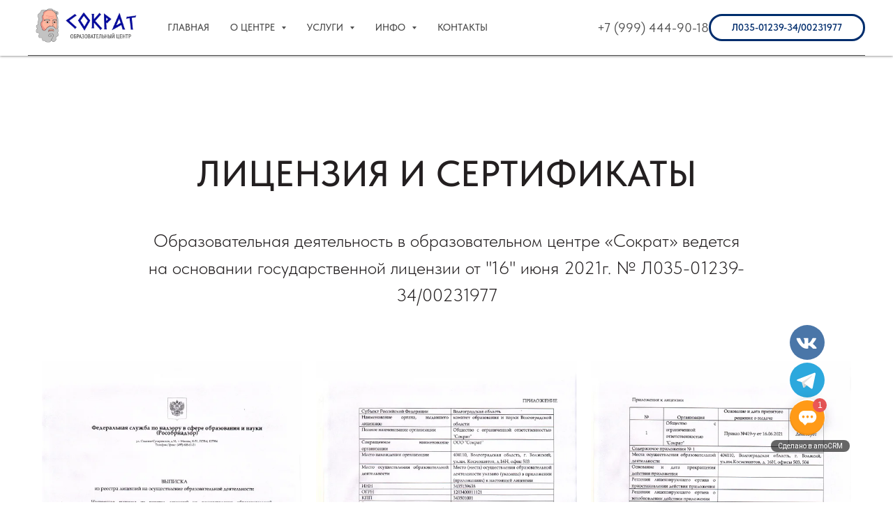

--- FILE ---
content_type: text/html; charset=UTF-8
request_url: https://cokpat.com/litsenziya
body_size: 20204
content:
<!DOCTYPE html> <html> <head> <meta charset="utf-8" /> <meta http-equiv="Content-Type" content="text/html; charset=utf-8" /> <meta name="viewport" content="width=device-width, initial-scale=1.0" /> <!--metatextblock--> <title>Лицензия</title> <meta name="description" content="Лицензия и сертификаты." /> <meta name="keywords" content="Лицензия организации, Сократ" /> <meta property="og:url" content="https://cokpat.com/litsenziya" /> <meta property="og:title" content="Лицензия" /> <meta property="og:description" content="Лицензия и сертификаты." /> <meta property="og:type" content="website" /> <meta property="og:image" content="https://thb.tildacdn.com/tild6132-6136-4233-a565-323262646463/-/resize/504x/_4.jpeg" /> <link rel="canonical" href="https://cokpat.com/litsenziya"> <!--/metatextblock--> <meta name="format-detection" content="telephone=no" /> <meta http-equiv="x-dns-prefetch-control" content="on"> <link rel="dns-prefetch" href="https://ws.tildacdn.com"> <link rel="dns-prefetch" href="https://static.tildacdn.com"> <link rel="shortcut icon" href="https://static.tildacdn.com/tild3461-3461-4532-b330-343332306635/favicon.ico" type="image/x-icon" /> <link rel="apple-touch-icon" href="https://static.tildacdn.com/tild6632-3630-4239-b430-343835326662/_11.png"> <link rel="apple-touch-icon" sizes="76x76" href="https://static.tildacdn.com/tild6632-3630-4239-b430-343835326662/_11.png"> <link rel="apple-touch-icon" sizes="152x152" href="https://static.tildacdn.com/tild6632-3630-4239-b430-343835326662/_11.png"> <link rel="apple-touch-startup-image" href="https://static.tildacdn.com/tild6632-3630-4239-b430-343835326662/_11.png"> <meta name="msapplication-TileColor" content="#000000"> <meta name="msapplication-TileImage" content="https://static.tildacdn.com/tild3932-3431-4935-b761-376266323435/_11.png"> <link rel="alternate" type="application/rss+xml" title="COKPAT.COM" href="https://cokpat.com/rss.xml" /> <!-- Assets --> <script src="https://neo.tildacdn.com/js/tilda-fallback-1.0.min.js" async charset="utf-8"></script> <link rel="stylesheet" href="https://static.tildacdn.com/css/tilda-grid-3.0.min.css" type="text/css" media="all" onerror="this.loaderr='y';"/> <link rel="stylesheet" href="https://static.tildacdn.com/ws/project3130515/tilda-blocks-page15173835.min.css?t=1764582508" type="text/css" media="all" onerror="this.loaderr='y';" /> <link rel="stylesheet" href="https://static.tildacdn.com/css/tilda-slds-1.4.min.css" type="text/css" media="print" onload="this.media='all';" onerror="this.loaderr='y';" /> <noscript><link rel="stylesheet" href="https://static.tildacdn.com/css/tilda-slds-1.4.min.css" type="text/css" media="all" /></noscript> <link rel="stylesheet" href="https://static.tildacdn.com/css/tilda-popup-1.1.min.css" type="text/css" media="print" onload="this.media='all';" onerror="this.loaderr='y';" /> <noscript><link rel="stylesheet" href="https://static.tildacdn.com/css/tilda-popup-1.1.min.css" type="text/css" media="all" /></noscript> <link rel="stylesheet" href="https://static.tildacdn.com/css/tilda-forms-1.0.min.css" type="text/css" media="all" onerror="this.loaderr='y';" /> <link rel="stylesheet" href="https://static.tildacdn.com/css/tooltipster.min.css" type="text/css" media="all" onerror="this.loaderr='y';" /> <link rel="stylesheet" href="https://static.tildacdn.com/css/tilda-cart-1.0.min.css" type="text/css" media="all" onerror="this.loaderr='y';" /> <link rel="stylesheet" href="https://static.tildacdn.com/css/tilda-zoom-2.0.min.css" type="text/css" media="print" onload="this.media='all';" onerror="this.loaderr='y';" /> <noscript><link rel="stylesheet" href="https://static.tildacdn.com/css/tilda-zoom-2.0.min.css" type="text/css" media="all" /></noscript> <link rel="stylesheet" href="https://static.tildacdn.com/css/fonts-tildasans.css" type="text/css" media="all" onerror="this.loaderr='y';" /> <script nomodule src="https://static.tildacdn.com/js/tilda-polyfill-1.0.min.js" charset="utf-8"></script> <script type="text/javascript">function t_onReady(func) {if(document.readyState!='loading') {func();} else {document.addEventListener('DOMContentLoaded',func);}}
function t_onFuncLoad(funcName,okFunc,time) {if(typeof window[funcName]==='function') {okFunc();} else {setTimeout(function() {t_onFuncLoad(funcName,okFunc,time);},(time||100));}}function t_throttle(fn,threshhold,scope) {return function() {fn.apply(scope||this,arguments);};}function t396_initialScale(t){var e=document.getElementById("rec"+t);if(e){var i=e.querySelector(".t396__artboard");if(i){window.tn_scale_initial_window_width||(window.tn_scale_initial_window_width=document.documentElement.clientWidth);var a=window.tn_scale_initial_window_width,r=[],n,l=i.getAttribute("data-artboard-screens");if(l){l=l.split(",");for(var o=0;o<l.length;o++)r[o]=parseInt(l[o],10)}else r=[320,480,640,960,1200];for(var o=0;o<r.length;o++){var d=r[o];a>=d&&(n=d)}var _="edit"===window.allrecords.getAttribute("data-tilda-mode"),c="center"===t396_getFieldValue(i,"valign",n,r),s="grid"===t396_getFieldValue(i,"upscale",n,r),w=t396_getFieldValue(i,"height_vh",n,r),g=t396_getFieldValue(i,"height",n,r),u=!!window.opr&&!!window.opr.addons||!!window.opera||-1!==navigator.userAgent.indexOf(" OPR/");if(!_&&c&&!s&&!w&&g&&!u){var h=parseFloat((a/n).toFixed(3)),f=[i,i.querySelector(".t396__carrier"),i.querySelector(".t396__filter")],v=Math.floor(parseInt(g,10)*h)+"px",p;i.style.setProperty("--initial-scale-height",v);for(var o=0;o<f.length;o++)f[o].style.setProperty("height","var(--initial-scale-height)");t396_scaleInitial__getElementsToScale(i).forEach((function(t){t.style.zoom=h}))}}}}function t396_scaleInitial__getElementsToScale(t){return t?Array.prototype.slice.call(t.children).filter((function(t){return t&&(t.classList.contains("t396__elem")||t.classList.contains("t396__group"))})):[]}function t396_getFieldValue(t,e,i,a){var r,n=a[a.length-1];if(!(r=i===n?t.getAttribute("data-artboard-"+e):t.getAttribute("data-artboard-"+e+"-res-"+i)))for(var l=0;l<a.length;l++){var o=a[l];if(!(o<=i)&&(r=o===n?t.getAttribute("data-artboard-"+e):t.getAttribute("data-artboard-"+e+"-res-"+o)))break}return r}window.TN_SCALE_INITIAL_VER="1.0",window.tn_scale_initial_window_width=null;</script> <script src="https://static.tildacdn.com/js/jquery-1.10.2.min.js" charset="utf-8" onerror="this.loaderr='y';"></script> <script src="https://static.tildacdn.com/js/tilda-scripts-3.0.min.js" charset="utf-8" defer onerror="this.loaderr='y';"></script> <script src="https://static.tildacdn.com/ws/project3130515/tilda-blocks-page15173835.min.js?t=1764582508" charset="utf-8" async onerror="this.loaderr='y';"></script> <script src="https://static.tildacdn.com/js/tilda-lazyload-1.0.min.js" charset="utf-8" async onerror="this.loaderr='y';"></script> <script src="https://static.tildacdn.com/js/tilda-slds-1.4.min.js" charset="utf-8" async onerror="this.loaderr='y';"></script> <script src="https://static.tildacdn.com/js/hammer.min.js" charset="utf-8" async onerror="this.loaderr='y';"></script> <script src="https://static.tildacdn.com/js/tilda-menu-1.0.min.js" charset="utf-8" async onerror="this.loaderr='y';"></script> <script src="https://static.tildacdn.com/js/tilda-popup-1.0.min.js" charset="utf-8" async onerror="this.loaderr='y';"></script> <script src="https://static.tildacdn.com/js/tilda-video-1.0.min.js" charset="utf-8" async onerror="this.loaderr='y';"></script> <script src="https://static.tildacdn.com/js/tilda-forms-1.0.min.js" charset="utf-8" async onerror="this.loaderr='y';"></script> <script src="https://static.tildacdn.com/js/jquery.tooltipster.min.js" charset="utf-8" async onerror="this.loaderr='y';"></script> <script src="https://static.tildacdn.com/js/tilda-zero-1.1.min.js" charset="utf-8" async onerror="this.loaderr='y';"></script> <script src="https://static.tildacdn.com/js/tilda-cart-1.1.min.js" charset="utf-8" async onerror="this.loaderr='y';"></script> <script src="https://static.tildacdn.com/js/tilda-widget-positions-1.0.min.js" charset="utf-8" async onerror="this.loaderr='y';"></script> <script src="https://static.tildacdn.com/js/tilda-zoom-2.0.min.js" charset="utf-8" async onerror="this.loaderr='y';"></script> <script src="https://static.tildacdn.com/js/tilda-zero-scale-1.0.min.js" charset="utf-8" async onerror="this.loaderr='y';"></script> <script src="https://static.tildacdn.com/js/tilda-skiplink-1.0.min.js" charset="utf-8" async onerror="this.loaderr='y';"></script> <script src="https://static.tildacdn.com/js/tilda-events-1.0.min.js" charset="utf-8" async onerror="this.loaderr='y';"></script> <!-- nominify begin --><meta name="yandex-verification" content="4c086de83be8f105" /> <!-- Yandex.Metrika counter --> <script type="text/javascript" >
   (function(m,e,t,r,i,k,a){m[i]=m[i]||function(){(m[i].a=m[i].a||[]).push(arguments)};
   m[i].l=1*new Date();k=e.createElement(t),a=e.getElementsByTagName(t)[0],k.async=1,k.src=r,a.parentNode.insertBefore(k,a)})
   (window, document, "script", "https://mc.yandex.ru/metrika/tag.js", "ym");

   ym(84903277, "init", {
        clickmap:true,
        trackLinks:true,
        accurateTrackBounce:true,
        webvisor:true,
        ecommerce:"dataLayer"
   });
</script> <noscript><div><img src="https://mc.yandex.ru/watch/84903277" style="position:absolute; left:-9999px;" alt="" /></div></noscript> <!-- /Yandex.Metrika counter --><!-- nominify end --><script type="text/javascript">window.dataLayer=window.dataLayer||[];</script> <script type="text/javascript">(function() {if((/bot|google|yandex|baidu|bing|msn|duckduckbot|teoma|slurp|crawler|spider|robot|crawling|facebook/i.test(navigator.userAgent))===false&&typeof(sessionStorage)!='undefined'&&sessionStorage.getItem('visited')!=='y'&&document.visibilityState){var style=document.createElement('style');style.type='text/css';style.innerHTML='@media screen and (min-width: 980px) {.t-records {opacity: 0;}.t-records_animated {-webkit-transition: opacity ease-in-out .2s;-moz-transition: opacity ease-in-out .2s;-o-transition: opacity ease-in-out .2s;transition: opacity ease-in-out .2s;}.t-records.t-records_visible {opacity: 1;}}';document.getElementsByTagName('head')[0].appendChild(style);function t_setvisRecs(){var alr=document.querySelectorAll('.t-records');Array.prototype.forEach.call(alr,function(el) {el.classList.add("t-records_animated");});setTimeout(function() {Array.prototype.forEach.call(alr,function(el) {el.classList.add("t-records_visible");});sessionStorage.setItem("visited","y");},400);}
document.addEventListener('DOMContentLoaded',t_setvisRecs);}})();</script></head> <body class="t-body" style="margin:0;"> <!--allrecords--> <div id="allrecords" class="t-records" data-hook="blocks-collection-content-node" data-tilda-project-id="3130515" data-tilda-page-id="15173835" data-tilda-page-alias="litsenziya" data-tilda-formskey="661b5371cd723d724f944a9236b14e1c" data-tilda-lazy="yes" data-tilda-root-zone="com" data-tilda-project-headcode="yes" data-tilda-ts="y" data-tilda-project-country="RU"> <!--header--> <header id="t-header" class="t-records" data-hook="blocks-collection-content-node" data-tilda-project-id="3130515" data-tilda-page-id="15173924" data-tilda-page-alias="header" data-tilda-formskey="661b5371cd723d724f944a9236b14e1c" data-tilda-lazy="yes" data-tilda-root-zone="com" data-tilda-project-headcode="yes" data-tilda-ts="y" data-tilda-project-country="RU"> <div id="rec249158758" class="r t-rec" style=" " data-animationappear="off" data-record-type="257"> <!-- T228 --> <div id="nav249158758marker"></div> <div class="tmenu-mobile"> <div class="tmenu-mobile__container"> <div class="tmenu-mobile__text t-name t-name_md" field="menu_mob_title">&nbsp;</div> <button type="button"
class="t-menuburger t-menuburger_first "
aria-label="Навигационное меню"
aria-expanded="false"> <span style="background-color:#4f4f4f;"></span> <span style="background-color:#4f4f4f;"></span> <span style="background-color:#4f4f4f;"></span> <span style="background-color:#4f4f4f;"></span> </button> <script>function t_menuburger_init(recid) {var rec=document.querySelector('#rec' + recid);if(!rec) return;var burger=rec.querySelector('.t-menuburger');if(!burger) return;var isSecondStyle=burger.classList.contains('t-menuburger_second');if(isSecondStyle&&!window.isMobile&&!('ontouchend' in document)) {burger.addEventListener('mouseenter',function() {if(burger.classList.contains('t-menuburger-opened')) return;burger.classList.remove('t-menuburger-unhovered');burger.classList.add('t-menuburger-hovered');});burger.addEventListener('mouseleave',function() {if(burger.classList.contains('t-menuburger-opened')) return;burger.classList.remove('t-menuburger-hovered');burger.classList.add('t-menuburger-unhovered');setTimeout(function() {burger.classList.remove('t-menuburger-unhovered');},300);});}
burger.addEventListener('click',function() {if(!burger.closest('.tmenu-mobile')&&!burger.closest('.t450__burger_container')&&!burger.closest('.t466__container')&&!burger.closest('.t204__burger')&&!burger.closest('.t199__js__menu-toggler')) {burger.classList.toggle('t-menuburger-opened');burger.classList.remove('t-menuburger-unhovered');}});var menu=rec.querySelector('[data-menu="yes"]');if(!menu) return;var menuLinks=menu.querySelectorAll('.t-menu__link-item');var submenuClassList=['t978__menu-link_hook','t978__tm-link','t966__tm-link','t794__tm-link','t-menusub__target-link'];Array.prototype.forEach.call(menuLinks,function(link) {link.addEventListener('click',function() {var isSubmenuHook=submenuClassList.some(function(submenuClass) {return link.classList.contains(submenuClass);});if(isSubmenuHook) return;burger.classList.remove('t-menuburger-opened');});});menu.addEventListener('clickedAnchorInTooltipMenu',function() {burger.classList.remove('t-menuburger-opened');});}
t_onReady(function() {t_onFuncLoad('t_menuburger_init',function(){t_menuburger_init('249158758');});});</script> <style>.t-menuburger{position:relative;flex-shrink:0;width:28px;height:20px;padding:0;border:none;background-color:transparent;outline:none;-webkit-transform:rotate(0deg);transform:rotate(0deg);transition:transform .5s ease-in-out;cursor:pointer;z-index:999;}.t-menuburger span{display:block;position:absolute;width:100%;opacity:1;left:0;-webkit-transform:rotate(0deg);transform:rotate(0deg);transition:.25s ease-in-out;height:3px;background-color:#000;}.t-menuburger span:nth-child(1){top:0px;}.t-menuburger span:nth-child(2),.t-menuburger span:nth-child(3){top:8px;}.t-menuburger span:nth-child(4){top:16px;}.t-menuburger__big{width:42px;height:32px;}.t-menuburger__big span{height:5px;}.t-menuburger__big span:nth-child(2),.t-menuburger__big span:nth-child(3){top:13px;}.t-menuburger__big span:nth-child(4){top:26px;}.t-menuburger__small{width:22px;height:14px;}.t-menuburger__small span{height:2px;}.t-menuburger__small span:nth-child(2),.t-menuburger__small span:nth-child(3){top:6px;}.t-menuburger__small span:nth-child(4){top:12px;}.t-menuburger-opened span:nth-child(1){top:8px;width:0%;left:50%;}.t-menuburger-opened span:nth-child(2){-webkit-transform:rotate(45deg);transform:rotate(45deg);}.t-menuburger-opened span:nth-child(3){-webkit-transform:rotate(-45deg);transform:rotate(-45deg);}.t-menuburger-opened span:nth-child(4){top:8px;width:0%;left:50%;}.t-menuburger-opened.t-menuburger__big span:nth-child(1){top:6px;}.t-menuburger-opened.t-menuburger__big span:nth-child(4){top:18px;}.t-menuburger-opened.t-menuburger__small span:nth-child(1),.t-menuburger-opened.t-menuburger__small span:nth-child(4){top:6px;}@media (hover),(min-width:0\0){.t-menuburger_first:hover span:nth-child(1){transform:translateY(1px);}.t-menuburger_first:hover span:nth-child(4){transform:translateY(-1px);}.t-menuburger_first.t-menuburger__big:hover span:nth-child(1){transform:translateY(3px);}.t-menuburger_first.t-menuburger__big:hover span:nth-child(4){transform:translateY(-3px);}}.t-menuburger_second span:nth-child(2),.t-menuburger_second span:nth-child(3){width:80%;left:20%;right:0;}@media (hover),(min-width:0\0){.t-menuburger_second.t-menuburger-hovered span:nth-child(2),.t-menuburger_second.t-menuburger-hovered span:nth-child(3){animation:t-menuburger-anim 0.3s ease-out normal forwards;}.t-menuburger_second.t-menuburger-unhovered span:nth-child(2),.t-menuburger_second.t-menuburger-unhovered span:nth-child(3){animation:t-menuburger-anim2 0.3s ease-out normal forwards;}}.t-menuburger_second.t-menuburger-opened span:nth-child(2),.t-menuburger_second.t-menuburger-opened span:nth-child(3){left:0;right:0;width:100%!important;}.t-menuburger_third span:nth-child(4){width:70%;left:unset;right:0;}@media (hover),(min-width:0\0){.t-menuburger_third:not(.t-menuburger-opened):hover span:nth-child(4){width:100%;}}.t-menuburger_third.t-menuburger-opened span:nth-child(4){width:0!important;right:50%;}.t-menuburger_fourth{height:12px;}.t-menuburger_fourth.t-menuburger__small{height:8px;}.t-menuburger_fourth.t-menuburger__big{height:18px;}.t-menuburger_fourth span:nth-child(2),.t-menuburger_fourth span:nth-child(3){top:4px;opacity:0;}.t-menuburger_fourth span:nth-child(4){top:8px;}.t-menuburger_fourth.t-menuburger__small span:nth-child(2),.t-menuburger_fourth.t-menuburger__small span:nth-child(3){top:3px;}.t-menuburger_fourth.t-menuburger__small span:nth-child(4){top:6px;}.t-menuburger_fourth.t-menuburger__small span:nth-child(2),.t-menuburger_fourth.t-menuburger__small span:nth-child(3){top:3px;}.t-menuburger_fourth.t-menuburger__small span:nth-child(4){top:6px;}.t-menuburger_fourth.t-menuburger__big span:nth-child(2),.t-menuburger_fourth.t-menuburger__big span:nth-child(3){top:6px;}.t-menuburger_fourth.t-menuburger__big span:nth-child(4){top:12px;}@media (hover),(min-width:0\0){.t-menuburger_fourth:not(.t-menuburger-opened):hover span:nth-child(1){transform:translateY(1px);}.t-menuburger_fourth:not(.t-menuburger-opened):hover span:nth-child(4){transform:translateY(-1px);}.t-menuburger_fourth.t-menuburger__big:not(.t-menuburger-opened):hover span:nth-child(1){transform:translateY(3px);}.t-menuburger_fourth.t-menuburger__big:not(.t-menuburger-opened):hover span:nth-child(4){transform:translateY(-3px);}}.t-menuburger_fourth.t-menuburger-opened span:nth-child(1),.t-menuburger_fourth.t-menuburger-opened span:nth-child(4){top:4px;}.t-menuburger_fourth.t-menuburger-opened span:nth-child(2),.t-menuburger_fourth.t-menuburger-opened span:nth-child(3){opacity:1;}@keyframes t-menuburger-anim{0%{width:80%;left:20%;right:0;}50%{width:100%;left:0;right:0;}100%{width:80%;left:0;right:20%;}}@keyframes t-menuburger-anim2{0%{width:80%;left:0;}50%{width:100%;right:0;left:0;}100%{width:80%;left:20%;right:0;}}</style> </div> </div> <style>.tmenu-mobile{background-color:#111;display:none;width:100%;top:0;z-index:990;}.tmenu-mobile_positionfixed{position:fixed;}.tmenu-mobile__text{color:#fff;}.tmenu-mobile__container{min-height:64px;padding:20px;position:relative;box-sizing:border-box;display:-webkit-flex;display:-ms-flexbox;display:flex;-webkit-align-items:center;-ms-flex-align:center;align-items:center;-webkit-justify-content:space-between;-ms-flex-pack:justify;justify-content:space-between;}.tmenu-mobile__list{display:block;}.tmenu-mobile__burgerlogo{display:inline-block;font-size:24px;font-weight:400;white-space:nowrap;vertical-align:middle;}.tmenu-mobile__imglogo{height:auto;display:block;max-width:300px!important;box-sizing:border-box;padding:0;margin:0 auto;}@media screen and (max-width:980px){.tmenu-mobile__menucontent_hidden{display:none;height:100%;}.tmenu-mobile{display:block;}}@media screen and (max-width:980px){#rec249158758 .t-menuburger{-webkit-order:1;-ms-flex-order:1;order:1;}}</style> <style> #rec249158758 .tmenu-mobile__burgerlogo a{font-size:16px;color:#000000;font-weight:400;}</style> <style> #rec249158758 .tmenu-mobile__burgerlogo__title{font-size:16px;color:#000000;font-weight:400;}</style> <div id="nav249158758" class="t228 tmenu-mobile__menucontent_hidden" style="background-color: rgba(255,255,255,1); height:80px; " data-bgcolor-hex="#ffffff" data-bgcolor-rgba="rgba(255,255,255,1)" data-navmarker="nav249158758marker" data-appearoffset="500px" data-bgopacity-two="80" data-menushadow="40" data-menushadow-css="" data-bgopacity="1" data-bgcolor-rgba-afterscroll="rgba(255,255,255,0.80)" data-menu-items-align="left" data-menu="yes"> <div class="t228__maincontainer " style="height:80px;"> <div class="t228__padding40px"></div> <div class="t228__leftside"> <div class="t228__leftcontainer"> <a href="http://cokpat.com/" class="t228__imgwrapper"> <img class="t228__imglogo t228__imglogomobile"
src="https://static.tildacdn.com/tild3732-3037-4564-b539-623464373339/__1.png"
imgfield="img"
style="max-width: 170px; width: 170px; min-width: 170px; height: auto; display: block;"
alt=" Образовательный центр &quot;Верити&quot;"> </a> </div> </div> <div class="t228__centerside t228__menualign_left"> <nav class="t228__centercontainer"> <ul role="list" class="t228__list t-menu__list"> <li class="t228__list_item"
style="padding:0 15px 0 0;"> <a class="t-menu__link-item"
href="http://cokpat.com/" data-menu-submenu-hook="" data-menu-item-number="1">
ГЛАВНАЯ
</a> </li> <li class="t228__list_item"
style="padding:0 15px;"> <a class="t-menu__link-item"
href="#submenu:aboutus" data-menu-submenu-hook="" data-menu-item-number="2">
О ЦЕНТРЕ
</a> </li> <li class="t228__list_item"
style="padding:0 15px;"> <a class="t-menu__link-item"
href="#submenu:more" data-menu-submenu-hook="" data-menu-item-number="3">
УСЛУГИ
</a> </li> <li class="t228__list_item"
style="padding:0 15px;"> <a class="t-menu__link-item"
href="#submenu:aboutus2" data-menu-submenu-hook="" data-menu-item-number="4">
ИНФО
</a> </li> <li class="t228__list_item"
style="padding:0 0 0 15px;"> <a class="t-menu__link-item"
href="http://cokpat.com/contacts" data-menu-submenu-hook="" data-menu-item-number="5">
КОНТАКТЫ
</a> </li> </ul> </nav> </div> <div class="t228__rightside"> <div class="t228__rightcontainer"> <div class="t228__right_descr" field="descr"><div style="font-size: 18px;" data-customstyle="yes"><a href="tel:+79994449018">+7 (999) 444-90-18</a></div></div> <div class="t228__right_buttons"> <div class="t228__right_buttons_wrap"> <div class="t228__right_buttons_but"> <a
class="t-btn t-btnflex t-btnflex_type_button t-btnflex_sm"
href="http://isga.obrnadzor.gov.ru/rlic/details/9ba932a2-a534-4a1d-45ab-7b13a32b1f9b/"
target="_blank"> <span class="t-btnflex__text">Л035-01239-34/00231977</span> <style>#rec249158758 .t-btnflex.t-btnflex_type_button {color:#002d6d;border-style:solid !important;border-color:#002d6d !important;--border-width:3px;border-radius:30px;box-shadow:none !important;transition-duration:0.2s;transition-property:background-color,color,border-color,box-shadow,opacity,transform,gap;transition-timing-function:ease-in-out;}</style> </a> </div> </div> </div> </div> </div> <div class="t228__padding40px"> <div class="t228__horizontal-line"> <hr class="t228__line" style=" background-color:#4f4f4f; "> </div> </div> </div> </div> <style>@media screen and (max-width:980px){#rec249158758 .t228__leftcontainer{padding:20px;}#rec249158758 .t228__imglogo{padding:20px 0;}#rec249158758 .t228{position:static;}}</style> <script>window.addEventListener('resize',t_throttle(function() {t_onFuncLoad('t_menu__setBGcolor',function() {t_menu__setBGcolor('249158758','.t228');});}));t_onReady(function() {t_onFuncLoad('t_menu__highlightActiveLinks',function() {t_menu__highlightActiveLinks('.t228__list_item a');});t_onFuncLoad('t_menu__findAnchorLinks',function() {t_menu__findAnchorLinks('249158758','.t228__list_item a');});t_onFuncLoad('t228__init',function() {t228__init('249158758');});t_onFuncLoad('t_menu__setBGcolor',function() {t_menu__setBGcolor('249158758','.t228');});t_onFuncLoad('t_menu__interactFromKeyboard',function() {t_menu__interactFromKeyboard('249158758');});t_onFuncLoad('t_menu__createMobileMenu',function() {t_menu__createMobileMenu('249158758','.t228');});});</script> <style>#rec249158758 .t-menu__link-item{-webkit-transition:color 0.3s ease-in-out,opacity 0.3s ease-in-out;transition:color 0.3s ease-in-out,opacity 0.3s ease-in-out;}#rec249158758 .t-menu__link-item.t-active:not(.t978__menu-link){color:#002d6d !important;font-weight:500 !important;}#rec249158758 .t-menu__link-item:not(.t-active):not(.tooltipstered):hover{color:#fe634e !important;}#rec249158758 .t-menu__link-item:not(.t-active):not(.tooltipstered):focus-visible{color:#fe634e !important;}@supports (overflow:-webkit-marquee) and (justify-content:inherit){#rec249158758 .t-menu__link-item,#rec249158758 .t-menu__link-item.t-active{opacity:1 !important;}}</style> <style> #rec249158758 a.t-menusub__link-item{font-size:14px;font-family:'TildaSans';font-weight:500;}</style> <style> #rec249158758 .t228__leftcontainer a{font-size:16px;color:#000000;font-weight:400;}#rec249158758 a.t-menu__link-item{font-size:14px;color:#4f4f4f;font-family:'TildaSans';font-weight:500;text-transform:uppercase;}#rec249158758 .t228__right_langs_lang a{font-size:14px;color:#4f4f4f;font-family:'TildaSans';font-weight:500;text-transform:uppercase;}#rec249158758 .t228__right_descr{font-size:18px;color:#4f4f4f;}</style> <style> #rec249158758 .t228__logo{font-size:16px;color:#000000;font-weight:400;}</style> <style>#rec249158758 .t228 {box-shadow:0px 1px 3px rgba(0,0,0,0.4);}</style> </div> <div id="rec249158895" class="r t-rec" style=" " data-animationappear="off" data-record-type="746"> <!-- T746 --> <div class="t746"> <div
class="t-popup" data-tooltip-hook="#popup:mygallery"
role="dialog"
aria-modal="true"
tabindex="-1"> <div class="t-popup__close t-popup__block-close"> <button
type="button"
class="t-popup__close-wrapper t-popup__block-close-button"
aria-label="Закрыть диалоговое окно"> <svg role="presentation" class="t-popup__close-icon" width="23px" height="23px" viewBox="0 0 23 23" version="1.1" xmlns="http://www.w3.org/2000/svg" xmlns:xlink="http://www.w3.org/1999/xlink"> <g stroke="none" stroke-width="1" fill="#fff" fill-rule="evenodd"> <rect transform="translate(11.313708, 11.313708) rotate(-45.000000) translate(-11.313708, -11.313708) " x="10.3137085" y="-3.6862915" width="2" height="30"></rect> <rect transform="translate(11.313708, 11.313708) rotate(-315.000000) translate(-11.313708, -11.313708) " x="10.3137085" y="-3.6862915" width="2" height="30"></rect> </g> </svg> </button> </div> <ul class="t-slds__arrow_container t-slds__arrow-nearpic"> <li class="t-slds__arrow_wrapper t-slds__arrow_wrapper-left" data-slide-direction="left"> <button
type="button"
class="t-slds__arrow t-slds__arrow-left t-slds__arrow-withbg"
aria-controls="carousel_249158895"
aria-disabled="false"
aria-label="Предыдущий слайд"
style="width: 30px; height: 30px;background-color: rgba(238,238,238,1);"> <div class="t-slds__arrow_body t-slds__arrow_body-left" style="width: 7px;"> <svg role="presentation" focusable="false" style="display: block" viewBox="0 0 7.3 13" xmlns="http://www.w3.org/2000/svg" xmlns:xlink="http://www.w3.org/1999/xlink"> <polyline
fill="none"
stroke="#222222"
stroke-linejoin="butt"
stroke-linecap="butt"
stroke-width="1"
points="0.5,0.5 6.5,6.5 0.5,12.5"
/> </svg> </div> </button> </li> <li class="t-slds__arrow_wrapper t-slds__arrow_wrapper-right" data-slide-direction="right"> <button
type="button"
class="t-slds__arrow t-slds__arrow-right t-slds__arrow-withbg"
aria-controls="carousel_249158895"
aria-disabled="false"
aria-label="Следующий слайд"
style="width: 30px; height: 30px;background-color: rgba(238,238,238,1);"> <div class="t-slds__arrow_body t-slds__arrow_body-right" style="width: 7px;"> <svg role="presentation" focusable="false" style="display: block" viewBox="0 0 7.3 13" xmlns="http://www.w3.org/2000/svg" xmlns:xlink="http://www.w3.org/1999/xlink"> <polyline
fill="none"
stroke="#222222"
stroke-linejoin="butt"
stroke-linecap="butt"
stroke-width="1"
points="0.5,0.5 6.5,6.5 0.5,12.5"
/> </svg> </div> </button> </li> </ul> <div class="t-popup__container t-width t-width_8"> <div class="t-slds" style="visibility: hidden;"> <div class="t-container t-slds__main"> <div class="t-slds__container t-width t-width_8 t-margin_auto"> <div class="t-slds__items-wrapper t-slds__witharrows t-slds_animated-none"
id="carousel_249158895" data-slider-transition="300" data-slider-with-cycle="true" data-slider-correct-height="true" data-auto-correct-mobile-width="false" data-slider-arrows-nearpic="yes" 
aria-roledescription="carousel"
aria-live="off"> <div class="t-slds__item t-slds__item_active" data-slide-index="1"
role="group"
aria-roledescription="slide"
aria-hidden="false"
aria-label="1 из 3"
itemscope itemtype="http://schema.org/ImageObject"> <div class="t-width t-width_8 t-margin_auto"> <div class="t-slds__wrapper t-align_center"> <meta itemprop="image" content="https://static.tildacdn.com/tild3633-3539-4466-b236-363566393737/_1.jpg"> <div class="t746__imgwrapper" style="height: 90vh;" bgimgfield="gi_img__0"> <div class="t-slds__bgimg t-slds__bgimg-contain t-bgimg" data-original="https://static.tildacdn.com/tild3633-3539-4466-b236-363566393737/_1.jpg"
style="background-image: url('https://thb.tildacdn.com/tild3633-3539-4466-b236-363566393737/-/resizeb/20x/_1.jpg');"></div> </div> </div> </div> </div> <div class="t-slds__item" data-slide-index="2"
role="group"
aria-roledescription="slide"
aria-hidden="true"
aria-label="2 из 3"
itemscope itemtype="http://schema.org/ImageObject"> <div class="t-width t-width_8 t-margin_auto"> <div class="t-slds__wrapper t-align_center"> <meta itemprop="image" content="https://static.tildacdn.com/tild6361-6263-4962-a166-616139613837/_2_.jpg"> <div class="t746__imgwrapper" style="height: 90vh;" bgimgfield="gi_img__1"> <div class="t-slds__bgimg t-slds__bgimg-contain t-bgimg" data-original="https://static.tildacdn.com/tild6361-6263-4962-a166-616139613837/_2_.jpg"
style="background-image: url('https://thb.tildacdn.com/tild6361-6263-4962-a166-616139613837/-/resizeb/20x/_2_.jpg');"></div> </div> </div> </div> </div> <div class="t-slds__item" data-slide-index="3"
role="group"
aria-roledescription="slide"
aria-hidden="true"
aria-label="3 из 3"
itemscope itemtype="http://schema.org/ImageObject"> <div class="t-width t-width_8 t-margin_auto"> <div class="t-slds__wrapper t-align_center"> <meta itemprop="image" content="https://static.tildacdn.com/tild6433-3464-4565-b766-366332306230/_3.jpg"> <div class="t746__imgwrapper" style="height: 90vh;" bgimgfield="gi_img__2"> <div class="t-slds__bgimg t-slds__bgimg-contain t-bgimg" data-original="https://static.tildacdn.com/tild6433-3464-4565-b766-366332306230/_3.jpg"
style="background-image: url('https://thb.tildacdn.com/tild6433-3464-4565-b766-366332306230/-/resizeb/20x/_3.jpg');"></div> </div> </div> </div> </div> </div> </div> <div class="t-slds__caption__container"> </div> </div> </div> </div> </div> </div> <script>t_onReady(function() {t_onFuncLoad('t746_initPopup',function() {t746_initPopup('249158895');});});</script> <style>#rec249158895 .t-slds__bullet_active .t-slds__bullet_body{background-color:#ffffff !important;}#rec249158895 .t-slds__bullet:hover .t-slds__bullet_body{background-color:#ffffff !important;}</style> </div> <div id="rec249158910" class="r t-rec t-rec_pt_0 t-rec_pb_0" style="padding-top:0px;padding-bottom:0px; " data-animationappear="off" data-record-type="702"> <!-- T702 --> <div class="t702"> <div
class="t-popup" data-tooltip-hook="#popup:myform555" data-track-popup='/tilda/popup/rec249158910/opened' role="dialog"
aria-modal="true"
tabindex="-1"
aria-label="У Вас есть вопрос?"> <div class="t-popup__close t-popup__block-close"> <button
type="button"
class="t-popup__close-wrapper t-popup__block-close-button"
aria-label="Закрыть диалоговое окно"> <svg role="presentation" class="t-popup__close-icon" width="23px" height="23px" viewBox="0 0 23 23" version="1.1" xmlns="http://www.w3.org/2000/svg" xmlns:xlink="http://www.w3.org/1999/xlink"> <g stroke="none" stroke-width="1" fill="#fff" fill-rule="evenodd"> <rect transform="translate(11.313708, 11.313708) rotate(-45.000000) translate(-11.313708, -11.313708) " x="10.3137085" y="-3.6862915" width="2" height="30"></rect> <rect transform="translate(11.313708, 11.313708) rotate(-315.000000) translate(-11.313708, -11.313708) " x="10.3137085" y="-3.6862915" width="2" height="30"></rect> </g> </svg> </button> </div> <style>@media screen and (max-width:560px){#rec249158910 .t-popup__close-icon g{fill:#ffffff !important;}}</style> <div class="t-popup__container t-width t-width_6" data-popup-type="702"> <img class="t702__img t-img"
src="https://thb.tildacdn.com/tild3931-3766-4263-b632-376135666664/-/empty/2.jpg" data-original="https://static.tildacdn.com/tild3931-3766-4263-b632-376135666664/2.jpg"
imgfield="img"
alt=""> <div class="t702__wrapper"> <div class="t702__text-wrapper t-align_center"> <div class="t702__title t-title t-title_xxs" id="popuptitle_249158910">У Вас есть вопрос?</div> <div class="t702__descr t-descr t-descr_xs">Заполните форму и мы Вам ответим</div> </div> <form
id="form249158910" name='form249158910' role="form" action='' method='POST' data-formactiontype="2" data-inputbox=".t-input-group" data-success-url="http://верити.рф"
class="t-form js-form-proccess t-form_inputs-total_6 " data-success-callback="t702_onSuccess"> <input type="hidden" name="formservices[]" value="0806c5add95038182e00067f285a377f" class="js-formaction-services"> <input type="hidden" name="formservices[]" value="63c946f18f1163aeae4a64cab1db5bb5" class="js-formaction-services"> <input type="hidden" name="formservices[]" value="9342c97b32c6fc181a00cf8f382cc236" class="js-formaction-services"> <input type="hidden" name="formservices[]" value="b4b0ba651ae5bfd84420b40800038c06" class="js-formaction-services"> <input type="hidden" name="formservices[]" value="eae6e5aff53ae1fb4d05f4017986eba6" class="js-formaction-services"> <input type="hidden" name="formservices[]" value="bbcd1efbb0b5e8f6c11d2f50336110b7" class="js-formaction-services"> <input type="hidden" name="formservices[]" value="7ff6f4b259a11a033b9927da8f6d62be" class="js-formaction-services"> <input type="hidden" name="formservices[]" value="a8e6a7980b9acb4afd3a7a69f035017d" class="js-formaction-services"> <input type="hidden" name="formservices[]" value="0c32b2bfbdc43a6f78ce59ccfb413cbb" class="js-formaction-services"> <input type="hidden" name="formservices[]" value="e5ae3f97052ee897c20bff46eb74174f" class="js-formaction-services"> <input type="hidden" name="formservices[]" value="5d550ba56d1d9a6587bcb7b2ed47dfd4" class="js-formaction-services"> <!-- @classes t-title t-text t-btn --> <div class="js-successbox t-form__successbox t-text t-text_md"
aria-live="polite"
style="display:none;" data-success-message="Спасибо! Мы скоро с Вами свяжемся"></div> <div
class="t-form__inputsbox
t-form__inputsbox_vertical-form t-form__inputsbox_inrow "> <div
class=" t-input-group t-input-group_nm " data-input-lid="1495810359387" data-field-type="nm" data-field-name="Name"> <div class="t-input-block " style="border-radius:5px;"> <input
type="text"
autocomplete="name"
name="Name"
id="input_1495810359387"
class="t-input js-tilda-rule"
value=""
placeholder="Имя" data-tilda-req="1" aria-required="true" data-tilda-rule="name"
aria-describedby="error_1495810359387"
style="color:#000000;border:1px solid #c9c9c9;border-radius:5px;"> </div> <div class="t-input-error" aria-live="polite" id="error_1495810359387"></div> </div> <div
class=" t-input-group t-input-group_em " data-input-lid="1495810354468" data-field-type="em" data-field-name="Email"> <div class="t-input-block " style="border-radius:5px;"> <input
type="email"
autocomplete="email"
name="Email"
id="input_1495810354468"
class="t-input js-tilda-rule"
value=""
placeholder="E-mail" data-tilda-req="1" aria-required="true" data-tilda-rule="email"
aria-describedby="error_1495810354468"
style="color:#000000;border:1px solid #c9c9c9;border-radius:5px;"> </div> <div class="t-input-error" aria-live="polite" id="error_1495810354468"></div> </div> <div
class=" t-input-group t-input-group_ph " data-input-lid="1495810410810" data-field-type="ph" data-field-name="Phone"> <div class="t-input-block " style="border-radius:5px;"> <input
type="tel"
autocomplete="tel"
name="Phone"
id="input_1495810410810"
class="t-input js-tilda-rule"
value=""
placeholder="Телефон" data-tilda-req="1" aria-required="true" data-tilda-rule="phone"
pattern="[0-9]*"
aria-describedby="error_1495810410810"
style="color:#000000;border:1px solid #c9c9c9;border-radius:5px;"> </div> <div class="t-input-error" aria-live="polite" id="error_1495810410810"></div> </div> <div
class=" t-input-group t-input-group_sb " data-input-lid="1569327360356" data-field-type="sb" data-field-name="Выберите направление"> <label
for='input_1569327360356'
class="t-input-title t-descr t-descr_md"
id="field-title_1569327360356" data-redactor-toolbar="no"
field="li_title__1569327360356"
style="color:;">Выберите направление</label> <div class="t-input-block " style="border-radius:5px;"> <div class="t-select__wrapper"> <select
name="Выберите направление"
id="input_1569327360356"
class="t-select js-tilda-rule" data-tilda-req="1" aria-required="true" style="color:#000000;border:1px solid #c9c9c9;border-radius:5px;"> <option
value=""
style="color:#000000;">
Выберите вариант из списка
</option> <option
value="Образовательные организации"
style="color:#000000;">
Образовательные организации
</option> <option
value="Дошкольные организации"
style="color:#000000;">
Дошкольные организации
</option> <option
value="Социальные организации"
style="color:#000000;">
Социальные организации
</option> </select> </div> </div> <div class="t-input-error" aria-live="polite" id="error_1569327360356"></div> </div> <div
class=" t-input-group t-input-group_sb " data-input-lid="1598018799874" data-field-type="sb" data-field-name="Откуда Вы о нас узнали"> <label
for='input_1598018799874'
class="t-input-title t-descr t-descr_md"
id="field-title_1598018799874" data-redactor-toolbar="no"
field="li_title__1598018799874"
style="color:;">Откуда Вы о нас узнали?</label> <div class="t-input-block " style="border-radius:5px;"> <div class="t-select__wrapper"> <select
name="Откуда Вы о нас узнали"
id="input_1598018799874"
class="t-select js-tilda-rule" data-tilda-req="1" aria-required="true" style="color:#000000;border:1px solid #c9c9c9;border-radius:5px;"> <option
value=""
style="color:#000000;">
Выберите вариант из списка
</option> <option
value="Реклама в сети Интернет"
style="color:#000000;">
Реклама в сети Интернет
</option> <option
value="Уже учусь или учился"
style="color:#000000;">
Уже учусь или учился
</option> <option
value="Посоветовали"
style="color:#000000;">
Посоветовали
</option> <option
value="Социальные сети"
style="color:#000000;">
Социальные сети
</option> <option
value="Случайно"
style="color:#000000;">
Случайно
</option> <option
value="Другое"
style="color:#000000;">
Другое
</option> </select> </div> </div> <div class="t-input-error" aria-live="polite" id="error_1598018799874"></div> </div> <div
class=" t-input-group t-input-group_ta " data-input-lid="1497336531436" data-field-type="ta" data-field-name="Textarea"> <div class="t-input-block " style="border-radius:5px;"> <textarea
name="Textarea"
id="input_1497336531436"
class="t-input js-tilda-rule"
placeholder="Ваш вопрос" data-tilda-req="1" aria-required="true" aria-describedby="error_1497336531436"
style="color:#000000;border:1px solid #c9c9c9;border-radius:5px;height:102px;"
rows="3"></textarea> </div> <div class="t-input-error" aria-live="polite" id="error_1497336531436"></div> </div> <div class="t-form__errorbox-middle"> <!--noindex--> <div
class="js-errorbox-all t-form__errorbox-wrapper"
style="display:none;" data-nosnippet
tabindex="-1"
aria-label="Ошибки при заполнении формы"> <ul
role="list"
class="t-form__errorbox-text t-text t-text_md"> <li class="t-form__errorbox-item js-rule-error js-rule-error-all"></li> <li class="t-form__errorbox-item js-rule-error js-rule-error-req"></li> <li class="t-form__errorbox-item js-rule-error js-rule-error-email"></li> <li class="t-form__errorbox-item js-rule-error js-rule-error-name"></li> <li class="t-form__errorbox-item js-rule-error js-rule-error-phone"></li> <li class="t-form__errorbox-item js-rule-error js-rule-error-minlength"></li> <li class="t-form__errorbox-item js-rule-error js-rule-error-string"></li> </ul> </div> <!--/noindex--> </div> <div class="t-form__submit"> <button
class="t-submit t-btnflex t-btnflex_type_submit t-btnflex_md"
type="submit"> <span class="t-btnflex__text">Отправить</span> <style>#rec249158910 .t-btnflex.t-btnflex_type_submit {color:#ffffff;background-color:#4bb462;border-style:none !important;border-radius:5px;box-shadow:none !important;transition-duration:0.2s;transition-property:background-color,color,border-color,box-shadow,opacity,transform,gap;transition-timing-function:ease-in-out;}</style> </button> </div> </div> <div class="t-form__errorbox-bottom"> <!--noindex--> <div
class="js-errorbox-all t-form__errorbox-wrapper"
style="display:none;" data-nosnippet
tabindex="-1"
aria-label="Ошибки при заполнении формы"> <ul
role="list"
class="t-form__errorbox-text t-text t-text_md"> <li class="t-form__errorbox-item js-rule-error js-rule-error-all"></li> <li class="t-form__errorbox-item js-rule-error js-rule-error-req"></li> <li class="t-form__errorbox-item js-rule-error js-rule-error-email"></li> <li class="t-form__errorbox-item js-rule-error js-rule-error-name"></li> <li class="t-form__errorbox-item js-rule-error js-rule-error-phone"></li> <li class="t-form__errorbox-item js-rule-error js-rule-error-minlength"></li> <li class="t-form__errorbox-item js-rule-error js-rule-error-string"></li> </ul> </div> <!--/noindex--> </div> </form> <style>#rec249158910 input::-webkit-input-placeholder {color:#000000;opacity:0.5;}#rec249158910 input::-moz-placeholder{color:#000000;opacity:0.5;}#rec249158910 input:-moz-placeholder {color:#000000;opacity:0.5;}#rec249158910 input:-ms-input-placeholder{color:#000000;opacity:0.5;}#rec249158910 textarea::-webkit-input-placeholder {color:#000000;opacity:0.5;}#rec249158910 textarea::-moz-placeholder{color:#000000;opacity:0.5;}#rec249158910 textarea:-moz-placeholder {color:#000000;opacity:0.5;}#rec249158910 textarea:-ms-input-placeholder{color:#000000;opacity:0.5;}</style> <div class="t702__form-bottom-text t-text t-text_xs t-align_center"><div style="text-align:center;" data-customstyle="yes">Нажимая на кнопку, Вы даете согласие на обработку персональных данных и соглашаетесь с <a style="" href="http://xn--b1agja2bn.xn--p1ai/persondate">политикой конфиденциальности.</a><br /></div></div> </div> </div> </div> </div> <script>t_onReady(function() {t_onFuncLoad('t702_initPopup',function() {t702_initPopup('249158910');});});</script> </div> <div id="rec249158935" class="r t-rec t-rec_pt_0" style="padding-top:0px; " data-animationappear="off" data-record-type="398"> <div class="t398" data-tooltip-hook="#submenu:more" data-tooltip-position="top" data-add-arrow="on" data-tooltip-margin="20px"> <div class="t398__content"> <ul class="t398__list"> <li class="t398__list_item t-name t-name_xs"><a class="t398__typo t-name t-name_xs" style="font-size:14px;font-weight:500;font-family:'TildaSans';" href="http://cokpat.com/social" data-menu-item-number="1">СИСТЕМА СОЦИАЛЬНОГО ОБСЛУЖИВАНИЯ</a></li> <li class="t398__list_item t-name t-name_xs"><a class="t398__typo t-name t-name_xs" style="font-size:14px;font-weight:500;font-family:'TildaSans';" href="https://cokpat.com/education_ooo" data-menu-item-number="2">ДОШКОЛЬНОЕ ОБРАЗОВАНИЕ</a></li> <li class="t398__list_item t-name t-name_xs"><a class="t398__typo t-name t-name_xs" style="font-size:14px;font-weight:500;font-family:'TildaSans';" href="http://cokpat.com/education_ooo" data-menu-item-number="3">ОБЩЕЕ ОБРАЗОВАНИЕ</a></li> </ul> </div> </div> <style>.t398__tooltipster-noir_249158935 .t398__list_item .t398__typo.t-active{color:#fe634e !important;font-weight:500 !important;opacity:0.40 !important;}</style> <style>.t398__tooltipster-noir_249158935{background-color:#fff !important;color:#222 !important;text-align:left !important;max-width:170px !important;border-radius:5px !important;border:3px solid #e3e3e3 !important;box-shadow:0px 0px 7px 0px rgba(0,0,0,0.20);}</style> <script>$(document).ready(function() {t_onFuncLoad('t398_init',function() {t398_init('249158935');});});</script> </div> <div id="rec249158945" class="r t-rec" style=" " data-animationappear="off" data-record-type="398"> <div class="t398" data-tooltip-hook="#submenu:aboutus" data-tooltip-position="top" data-add-arrow="on" data-tooltip-margin="20px"> <div class="t398__content"> <ul class="t398__list"> <li class="t398__list_item t-name t-name_xs"><a class="t398__typo t-name t-name_xs" style="font-size:14px;font-weight:500;font-family:'TildaSans';" href="http://cokpat.com/ocentre" data-menu-item-number="1">О ЦЕНТРЕ</a></li> <li class="t398__list_item t-name t-name_xs"><a class="t398__typo t-name t-name_xs" style="font-size:14px;font-weight:500;font-family:'TildaSans';" href="http://cokpat.com/sveden" data-menu-item-number="2">СВЕДЕНИЯ</a></li> <li class="t398__list_item t-name t-name_xs"><a class="t398__typo t-name t-name_xs" style="font-size:14px;font-weight:500;font-family:'TildaSans';" href="http://cokpat.com/litsenziya" data-menu-item-number="3">ЛИЦЕНЗИЯ</a></li> <li class="t398__list_item t-name t-name_xs"><a class="t398__typo t-name t-name_xs" style="font-size:14px;font-weight:500;font-family:'TildaSans';" href="http://cokpat.com/otzivy" data-menu-item-number="4">ОТЗЫВЫ</a></li> <li class="t398__list_item t-name t-name_xs"><a class="t398__typo t-name t-name_xs" style="font-size:14px;font-weight:500;font-family:'TildaSans';" href="http://cokpat.com/primery_vydavaemykh_dokumentov" data-menu-item-number="5">ДОКУМЕНТЫ</a></li> </ul> </div> </div> <style>.t398__tooltipster-noir_249158945 .t398__list_item .t398__typo.t-active{color:#fe634e !important;font-weight:500 !important;opacity:0.40 !important;}</style> <style>.t398__tooltipster-noir_249158945{background-color:#fff !important;color:#222 !important;text-align:left !important;max-width:150px !important;border-radius:5px !important;border:3px solid #e3e3e3 !important;box-shadow:0px 0px 7px 0px rgba(0,0,0,0.20);}</style> <script>$(document).ready(function() {t_onFuncLoad('t398_init',function() {t398_init('249158945');});});</script> </div> <div id="rec249158967" class="r t-rec" style=" " data-animationappear="off" data-record-type="398"> <div class="t398" data-tooltip-hook="#submenu:aboutus2" data-tooltip-position="top" data-add-arrow="on" data-tooltip-margin="20px"> <div class="t398__content"> <ul class="t398__list"> <li class="t398__list_item t-name t-name_xs"><a class="t398__typo t-name t-name_xs" style="font-size:14px;font-weight:500;font-family:'TildaSans';" href="http://cokpat.com/reed" data-menu-item-number="1">СТАТЬИ</a></li> </ul> </div> </div> <style>.t398__tooltipster-noir_249158967 .t398__list_item .t398__typo.t-active{color:#fe634e !important;font-weight:500 !important;opacity:0.40 !important;}</style> <style>.t398__tooltipster-noir_249158967{background-color:#fff !important;color:#222 !important;text-align:left !important;max-width:120px !important;border-radius:5px !important;border:3px solid #e3e3e3 !important;box-shadow:0px 0px 7px 0px rgba(0,0,0,0.20);}</style> <script>$(document).ready(function() {t_onFuncLoad('t398_init',function() {t398_init('249158967');});});</script> </div> <div id="rec349975374" class="r t-rec" style=" " data-animationappear="off" data-record-type="131"> <!-- T123 --> <div class="t123"> <div class="t-container_100 "> <div class="t-width t-width_100 "> <!-- nominify begin --> <!-- Yandex.Metrika counter --> <script type="text/javascript" >
   (function(m,e,t,r,i,k,a){m[i]=m[i]||function(){(m[i].a=m[i].a||[]).push(arguments)};
   m[i].l=1*new Date();k=e.createElement(t),a=e.getElementsByTagName(t)[0],k.async=1,k.src=r,a.parentNode.insertBefore(k,a)})
   (window, document, "script", "https://mc.yandex.ru/metrika/tag.js", "ym");

   ym(78417636, "init", {
        clickmap:true,
        trackLinks:true,
        accurateTrackBounce:true,
        webvisor:true
   });
</script> <noscript><div><img src="https://mc.yandex.ru/watch/78417636" style="position:absolute; left:-9999px;" alt="" /></div></noscript> <!-- /Yandex.Metrika counter --> <!-- nominify end --> </div> </div> </div> </div> <div id="rec1008531851" class="r t-rec" style=" " data-animationappear="off" data-record-type="131"> <!-- T123 --> <div class="t123"> <div class="t-container_100 "> <div class="t-width t-width_100 "> <!-- nominify begin --> <script type="text/javascript" src="https://vk.com/js/api/openapi.js?168"></script> <script type="text/javascript">
  VK.init({ apiId: 53532034, onlyWidgets: true });
</script> <!-- nominify end --> </div> </div> </div> </div> </header> <!--/header--> <div id="rec256165910" class="r t-rec t-rec_pt_210 t-rec_pb_75" style="padding-top:210px;padding-bottom:75px; " data-record-type="30"> <!-- T015 --> <div class="t015"> <div class="t-container t-align_left"> <div class="t-col t-col_10 t-prefix_1"> <h1 class="t015__title t-title t-title_lg" field="title"><div style="font-size:52px;text-align:center;" data-customstyle="yes"><span style="font-weight: 600;"><strong><span data-redactor-tag="span" style="font-weight: 500;">ЛИЦЕНЗИЯ И СЕРТИФИКАТЫ</span></strong></span></div></h1> <div class="t015__descr t-descr t-descr_xl" field="descr"><div style="text-align: center;" data-customstyle="yes">Образовательная деятельность в&nbsp;образовательном центре «Сократ» ведется на&nbsp;основании государственной лицензии от "16" июня 2021г. № Л035-01239-34/00231977</div></div> </div> </div> </div> <style> #rec256165910 .t015__uptitle{text-transform:uppercase;}#rec256165910 .t015__title{color:#231f20;}#rec256165910 .t015__descr{color:#231f20;}</style> </div> <div id="rec256166035" class="r t-rec t-rec_pt_0 t-rec_pb_75" style="padding-top:0px;padding-bottom:75px; " data-record-type="170"> <!-- t156 --> <!-- @classes: t-descr t-descr_xxs --><div class="t156"> <div class="t-container"> <div class="t-col t-col_12"> <div class="t156__wrapper"> <div class="t156__item" itemscope itemtype="http://schema.org/ImageObject"> <img class="t-img"
imgfield="gi_img__0"
src="https://thb.tildacdn.com/tild6132-6136-4233-a565-323262646463/-/empty/_4.jpeg" data-original="https://static.tildacdn.com/tild6132-6136-4233-a565-323262646463/_4.jpeg" data-zoom-target="0" data-zoomable="yes" data-img-zoom-url="https://static.tildacdn.com/tild6132-6136-4233-a565-323262646463/_4.jpeg" data-img-zoom-descr="" style="width:100%;" data-lazy-rule="skip"
alt=""> <meta itemprop="image" content="https://static.tildacdn.com/tild6132-6136-4233-a565-323262646463/_4.jpeg"> </div> <div class="t156__item" itemscope itemtype="http://schema.org/ImageObject"> <img class="t-img"
imgfield="gi_img__1"
src="https://thb.tildacdn.com/tild6162-3831-4762-a234-663464316432/-/empty/_5.jpeg" data-original="https://static.tildacdn.com/tild6162-3831-4762-a234-663464316432/_5.jpeg" data-zoom-target="1" data-zoomable="yes" data-img-zoom-url="https://static.tildacdn.com/tild6162-3831-4762-a234-663464316432/_5.jpeg" data-img-zoom-descr="" style="width:100%;" data-lazy-rule="skip"
alt=""> <meta itemprop="image" content="https://static.tildacdn.com/tild6162-3831-4762-a234-663464316432/_5.jpeg"> </div> <div class="t156__item" itemscope itemtype="http://schema.org/ImageObject"> <img class="t-img"
imgfield="gi_img__2"
src="https://thb.tildacdn.com/tild3435-3431-4362-b566-343435393962/-/empty/_6.jpeg" data-original="https://static.tildacdn.com/tild3435-3431-4362-b566-343435393962/_6.jpeg" data-zoom-target="2" data-zoomable="yes" data-img-zoom-url="https://static.tildacdn.com/tild3435-3431-4362-b566-343435393962/_6.jpeg" data-img-zoom-descr="" style="width:100%;" data-lazy-rule="skip"
alt=""> <meta itemprop="image" content="https://static.tildacdn.com/tild3435-3431-4362-b566-343435393962/_6.jpeg"> </div> </div> </div> </div> </div> </div> <div id="rec256166657" class="r t-rec t-rec_pt_0 t-rec_pb_150" style="padding-top:0px;padding-bottom:150px; " data-record-type="191"> <!-- T142 --> <div class="t142"> <a
class="t-btn t-btnflex t-btnflex_type_button t-btnflex_md"
href="http://isga.obrnadzor.gov.ru/rlic/details/9ba932a2-a534-4a1d-45ab-7b13a32b1f9b/" data-btneffects-first="btneffects-ripple"> <span class="t-btnflex__text">Посмотреть лицензию</span> <style>#rec256166657 .t-btnflex.t-btnflex_type_button {color:#ffffff;background-color:#ff6161;border-style:none !important;border-radius:30px;box-shadow:none !important;white-space:normal;transition-duration:0.2s;transition-property:background-color,color,border-color,box-shadow,opacity,transform,gap;transition-timing-function:ease-in-out;}</style> </a> </div> <style>#rec256166657 .t-btn[data-btneffects-first],#rec256166657 .t-btn[data-btneffects-second],#rec256166657 .t-btn[data-btneffects-third],#rec256166657 .t-btn[data-btneffects-block],#rec256166657 .t-submit[data-btneffects-first],#rec256166657 .t-submit[data-btneffects-second],#rec256166657 .t-submit[data-btneffects-third],#rec256166657 .t-submit[data-btneffects-block]{position:relative;overflow:hidden;isolation:isolate;}#rec256166657 .t-btn[data-btneffects-first="btneffects-ripple"] .t-btn_effects,#rec256166657 .t-submit[data-btneffects-first="btneffects-ripple"] .t-btn_effects{position:absolute;top:0;bottom:0;left:0;right:0;}#rec256166657 .t-btn[data-btneffects-first="btneffects-ripple"] .t-btn_effects::after,#rec256166657 .t-submit[data-btneffects-first="btneffects-ripple"] .t-btn_effects::after{content:'';position:absolute;height:350%;width:200%;top:0;left:-100%;background:rgba(255,255,255,0.8);border-radius:100%;-webkit-transform:scale(0);-ms-transform:scale(0);transform:scale(0);z-index:20;-webkit-animation-name:ripple;animation-name:ripple;-webkit-animation-duration:6s;animation-duration:6s;-webkit-animation-timing-function:linear;animation-timing-function:linear;-webkit-animation-iteration-count:infinite;animation-iteration-count:infinite;}#rec256166657 .t-btn[data-btneffects-first="btneffects-ripple"] .t-btn_effects_md::after,#rec256166657 .t-submit[data-btneffects-first="btneffects-ripple"] .t-btn_effects_md::after{left:-130%;}#rec256166657 .t-btn[data-btneffects-first="btneffects-ripple"] .t-btn_effects_lg::after,#rec256166657 .t-submit[data-btneffects-first="btneffects-ripple"] .t-btn_effects_lg::after{left:-150%;}@-webkit-keyframes ripple{20%{opacity:0;-webkit-transform:scale(2.5);transform:scale(2.5);}100%{opacity:0;-webkit-transform:scale(2.5);transform:scale(2.5);}}@keyframes ripple{20%{opacity:0;-webkit-transform:scale(2.5);transform:scale(2.5);}100%{opacity:0;-webkit-transform:scale(2.5);transform:scale(2.5);}}</style> <script>t_onReady(function() {window.setTimeout(function() {var rec=document.getElementById('rec256166657');if(!rec) return;var firstButton=rec.querySelectorAll('.t-btn[data-btneffects-first], .t-submit[data-btneffects-first]');Array.prototype.forEach.call(firstButton,function(button) {var buttonEffect=button.querySelector('.t-btn_effects');if(!buttonEffect) {button.insertAdjacentHTML('beforeend','<div class="t-btn_effects"></div>');buttonEffect=button.querySelector('.t-btn_effects');};if(button.offsetWidth>260) {buttonEffect.classList.add('t-btn_effects_md');};if(button.offsetWidth>360) {buttonEffect.classList.remove('t-btn_effects_md');buttonEffect.classList.add('t-btn_effects_lg');}});},1000);});</script> </div> <!--footer--> <footer id="t-footer" class="t-records" data-hook="blocks-collection-content-node" data-tilda-project-id="3130515" data-tilda-page-id="15198600" data-tilda-page-alias="footer" data-tilda-formskey="661b5371cd723d724f944a9236b14e1c" data-tilda-lazy="yes" data-tilda-root-zone="com" data-tilda-project-headcode="yes" data-tilda-ts="y" data-tilda-project-country="RU"> <div id="rec249545217" class="r t-rec t-rec_pt_150 t-rec_pb_45" style="padding-top:150px;padding-bottom:45px;background-color:#002d6d; " data-animationappear="off" data-record-type="420" data-bg-color="#002d6d"> <!-- T420 --> <div class="t420"> <div class="t-container t-align_left"> <div class="t420__col t-col t-col_3"> <a class="t420__logo-link" href="http://cokpat.com/" target="_blank"> <img class="t420__logo t-img"
src="https://thb.tildacdn.com/tild3336-3830-4234-a139-663831356561/-/empty/3.png" data-original="https://static.tildacdn.com/tild3336-3830-4234-a139-663831356561/3.png"
imgfield="img"
style="max-width: 200px;" alt=" Контакты "> </a> <div class="t-sociallinks"> <ul role="list" class="t-sociallinks__wrapper" aria-label="Social media links"> <!-- new soclinks --><li class="t-sociallinks__item t-sociallinks__item_vk"><a href="https://vk.com/cokpatkursy" target="_blank" rel="nofollow" aria-label="vk" style="width: 25px; height: 25px;"><svg class="t-sociallinks__svg" role="presentation" width=25px height=25px viewBox="0 0 100 100" fill="none"
xmlns="http://www.w3.org/2000/svg"> <path fill-rule="evenodd" clip-rule="evenodd"
d="M50 100c27.614 0 50-22.386 50-50S77.614 0 50 0 0 22.386 0 50s22.386 50 50 50ZM25 34c.406 19.488 10.15 31.2 27.233 31.2h.968V54.05c6.278.625 11.024 5.216 12.93 11.15H75c-2.436-8.87-8.838-13.773-12.836-15.647C66.162 47.242 71.783 41.62 73.126 34h-8.058c-1.749 6.184-6.932 11.805-11.867 12.336V34h-8.057v21.611C40.147 54.362 33.838 48.304 33.556 34H25Z"
fill="#ffffff" /> </svg></a></li>&nbsp;<li class="t-sociallinks__item t-sociallinks__item_ok"><a href="https://ok.ru/group/59250926289104" target="_blank" rel="nofollow" aria-label="ok" style="width: 25px; height: 25px;"><svg class="t-sociallinks__svg" role="presentation" width=25px height=25px viewBox="0 0 100 100" fill="none" xmlns="http://www.w3.org/2000/svg"> <path fill-rule="evenodd" clip-rule="evenodd" d="M50 100c27.614 0 50-22.386 50-50S77.614 0 50 0 0 22.386 0 50s22.386 50 50 50Zm13.463-63.08c0 7.688-6.233 13.92-13.92 13.92-7.688 0-13.92-6.232-13.92-13.92S41.855 23 49.543 23s13.92 6.232 13.92 13.92Zm-7.072 0a6.848 6.848 0 1 0-13.696 0 6.848 6.848 0 0 0 13.696 0Zm3.341 15.006c2.894-2.28 5.07-.967 5.856.612 1.37 2.753-.178 4.084-3.671 6.326-2.96 1.9-7.016 2.619-9.665 2.892l2.217 2.216 8.203 8.203a3.192 3.192 0 0 1 0 4.514l-.376.376a3.192 3.192 0 0 1-4.514 0l-8.203-8.203-8.203 8.203a3.192 3.192 0 0 1-4.514 0l-.376-.376a3.192 3.192 0 0 1 0-4.514l8.203-8.203 2.21-2.21c-2.648-.268-6.748-.983-9.732-2.898-3.494-2.243-5.041-3.573-3.671-6.326.786-1.579 2.963-2.892 5.855-.612 3.91 3.08 10.19 3.08 10.19 3.08s6.282 0 10.191-3.08Z" fill="#ffffff"/> </svg></a></li><!-- /new soclinks --> </ul> </div> <div class="t420__text t-descr t-descr_xxs" field="text"><div style="font-size: 14px;" data-customstyle="yes"><strong style="color: rgb(255, 255, 255);">© 2020 - 2025</strong><br /><strong style="color: rgb(255, 255, 255);">Образовательный центр "Сократ"</strong></div></div> </div> <div class="t420__col t-col t-col_3"> <div class="t420__title t-name t-name_xs" field="title"><div style="color:#f85c50;" data-customstyle="yes">Контакты</div></div> <div class="t420__descr t-descr t-descr_xxs" field="descr"><div style="font-size: 20px;" data-customstyle="yes"><a href="tel:+79994449018">+7 (999) 444-90-18</a><br /><a href="mailto:edu@cokpat.com">edu@cokpat.com</a></div></div> </div> <div class="t420__floatbeaker_lr3"></div> <div> <div class="t420__col t-col t-col_3"> <div class="t420__title t-name t-name_xs" field="title2"><div style="color:#f85c50;" data-customstyle="yes">Меню</div></div> <div class="t420__descr t-descr t-descr_xxs" field="descr2"><a href="http://cokpat.com/">Главная</a><br /><a href="http://cokpat.com/ocentre">О Центре</a><br /><a href="http://cokpat.com/education_ooo">Для обще</a>го образования<br /><a href="http://cokpat.com/education_doo">Для до</a>школьного образования<br /><a href="http://cokpat.com/social">Для соц.обслуживания</a><br /><a href="http://cokpat.com/reed">Статьи</a><br /><a href="http://cokpat.com/contacts">Контакты</a></div> </div> <div class="t420__col t-col t-col_3"> <div class="t420__title t-name t-name_xs" field="title3"><div style="color:#f85c50;" data-customstyle="yes">Полезно</div></div> <div class="t420__descr t-descr t-descr_xxs" field="descr3"><a href="http://cokpat.com/oferta">Договор-оферта</a><br /><a href="http://cokpat.com/persondate">Политика обработки персональных данных</a><br /><a href="http://cokpat.com/sveden">Сведения об организации</a><br /><a href="http://cokpat.com/litsenziya">Государственная лицензия</a><br /><a href="http://cokpat.com/proverka_litsenzii">Проверка лицензии</a><br /><a href="https://cokpat.com/sistema_loyalocti">Примеры выдаваемых документов</a><br /><a href="https://cokpat.com/sistema_loyalocti">Оплата образовательных услуг</a></div> </div> </div> </div> </div> <style>#rec249545217 .t420__title{color:#e0e0e0;}#rec249545217 .t420__descr{color:#ffffff;}</style> <style> #rec249545217 .t420__logo-link{font-size:20px;color:#ffffff;text-transform:uppercase;}#rec249545217 .t420__logo{font-size:20px;color:#ffffff;text-transform:uppercase;}#rec249545217 .t420__title{font-weight:700;}#rec249545217 .t420__descr{font-family:'TildaSans';}</style> </div> <div id="rec358669290" class="r t-rec t-rec_pt_0 t-rec_pb_0" style="padding-top:0px;padding-bottom:0px;background-color:#4f4f4f; " data-animationappear="off" data-record-type="396" data-bg-color="#4f4f4f"> <!-- T396 --> <style>#rec358669290 .t396__artboard {height:314px;background-color:#002d6d;overflow:visible;}#rec358669290 .t396__filter {height:314px;}#rec358669290 .t396__carrier{height:314px;background-position:center center;background-attachment:scroll;background-size:cover;background-repeat:no-repeat;}@media screen and (max-width:1199px) {#rec358669290 .t396__artboard,#rec358669290 .t396__filter,#rec358669290 .t396__carrier {height:299px;}#rec358669290 .t396__filter {}#rec358669290 .t396__carrier {background-attachment:scroll;}}@media screen and (max-width:959px) {#rec358669290 .t396__artboard,#rec358669290 .t396__filter,#rec358669290 .t396__carrier {height:280px;}#rec358669290 .t396__filter {}#rec358669290 .t396__carrier {background-attachment:scroll;}}@media screen and (max-width:639px) {#rec358669290 .t396__artboard,#rec358669290 .t396__filter,#rec358669290 .t396__carrier {height:311px;}#rec358669290 .t396__filter {}#rec358669290 .t396__carrier {background-position:center center;background-attachment:scroll;}}@media screen and (max-width:479px) {#rec358669290 .t396__artboard,#rec358669290 .t396__filter,#rec358669290 .t396__carrier {height:340px;}#rec358669290 .t396__artboard {background-color:#4f4f4f;}#rec358669290 .t396__filter{}#rec358669290 .t396__carrier {background-position:center center;background-attachment:scroll;}}#rec358669290 .tn-elem[data-elem-id="1590579015932"]{z-index:14;top:25px;left:calc(50% - 600px + 20px);width:68px;height:auto;}#rec358669290 .tn-elem[data-elem-id="1590579015932"] .tn-atom{background-position:center center;border-color:transparent ;border-style:solid ;transition:background-color var(--t396-speedhover,0s) ease-in-out,color var(--t396-speedhover,0s) ease-in-out,border-color var(--t396-speedhover,0s) ease-in-out,box-shadow var(--t396-shadowshoverspeed,0.2s) ease-in-out;}#rec358669290 .tn-elem[data-elem-id="1590579015932"] .tn-atom__img {}@media screen and (max-width:1199px) {#rec358669290 .tn-elem[data-elem-id="1590579015932"] {top:20px;left:calc(50% - 480px + 30px);width:88px;height:auto;}}@media screen and (max-width:959px) {#rec358669290 .tn-elem[data-elem-id="1590579015932"] {top:25px;left:calc(50% - 320px + 50px);width:80px;height:auto;}}@media screen and (max-width:639px) {#rec358669290 .tn-elem[data-elem-id="1590579015932"] {top:30px;left:calc(50% - 240px + 20px);width:84px;height:auto;}}@media screen and (max-width:479px) {#rec358669290 .tn-elem[data-elem-id="1590579015932"] {top:45px;left:calc(50% - 160px + 20px);width:52px;height:auto;}}#rec358669290 .tn-elem[data-elem-id="1632308565023"]{z-index:15;top:70px;left:calc(50% - 600px + 20px);width:68px;height:auto;}#rec358669290 .tn-elem[data-elem-id="1632308565023"] .tn-atom{background-position:center center;border-color:transparent ;border-style:solid ;transition:background-color var(--t396-speedhover,0s) ease-in-out,color var(--t396-speedhover,0s) ease-in-out,border-color var(--t396-speedhover,0s) ease-in-out,box-shadow var(--t396-shadowshoverspeed,0.2s) ease-in-out;}#rec358669290 .tn-elem[data-elem-id="1632308565023"] .tn-atom__img {}@media screen and (max-width:1199px) {#rec358669290 .tn-elem[data-elem-id="1632308565023"] {top:90px;left:calc(50% - 480px + 30px);width:82px;height:auto;}}@media screen and (max-width:959px) {#rec358669290 .tn-elem[data-elem-id="1632308565023"] {top:80px;left:calc(50% - 320px + 50px);width:80px;height:auto;}}@media screen and (max-width:639px) {#rec358669290 .tn-elem[data-elem-id="1632308565023"] {top:90px;left:calc(50% - 240px + 20px);width:84px;height:auto;}}@media screen and (max-width:479px) {#rec358669290 .tn-elem[data-elem-id="1632308565023"] {top:105px;left:calc(50% - 160px + 20px);width:50px;height:auto;}}#rec358669290 .tn-elem[data-elem-id="1632308583918"]{z-index:16;top:130px;left:calc(50% - 600px + 20px);width:68px;height:auto;}#rec358669290 .tn-elem[data-elem-id="1632308583918"] .tn-atom{background-position:center center;border-color:transparent ;border-style:solid ;transition:background-color var(--t396-speedhover,0s) ease-in-out,color var(--t396-speedhover,0s) ease-in-out,border-color var(--t396-speedhover,0s) ease-in-out,box-shadow var(--t396-shadowshoverspeed,0.2s) ease-in-out;}#rec358669290 .tn-elem[data-elem-id="1632308583918"] .tn-atom__img {}@media screen and (max-width:1199px) {#rec358669290 .tn-elem[data-elem-id="1632308583918"] {top:150px;left:calc(50% - 480px + 20px);width:102px;height:auto;}}@media screen and (max-width:959px) {#rec358669290 .tn-elem[data-elem-id="1632308583918"] {top:140px;left:calc(50% - 320px + 40px);width:92px;height:auto;}}@media screen and (max-width:639px) {#rec358669290 .tn-elem[data-elem-id="1632308583918"] {top:160px;left:calc(50% - 240px + 20px);width:84px;height:auto;}}@media screen and (max-width:479px) {#rec358669290 .tn-elem[data-elem-id="1632308583918"] {top:155px;left:calc(50% - 160px + 10px);width:73px;height:auto;}}#rec358669290 .tn-elem[data-elem-id="1607945868756"]{z-index:30;top:195px;left:calc(50% - 600px + 20px);width:100px;height:auto;}#rec358669290 .tn-elem[data-elem-id="1607945868756"] .tn-atom{background-position:center center;border-color:transparent ;border-style:solid ;transition:background-color var(--t396-speedhover,0s) ease-in-out,color var(--t396-speedhover,0s) ease-in-out,border-color var(--t396-speedhover,0s) ease-in-out,box-shadow var(--t396-shadowshoverspeed,0.2s) ease-in-out;}#rec358669290 .tn-elem[data-elem-id="1607945868756"] .tn-atom__img {}@media screen and (max-width:1199px) {#rec358669290 .tn-elem[data-elem-id="1607945868756"] {top:230px;left:calc(50% - 480px + 10px);width:110px;height:auto;}}@media screen and (max-width:959px) {#rec358669290 .tn-elem[data-elem-id="1607945868756"] {top:220px;left:calc(50% - 320px + 40px);width:80px;height:auto;}}@media screen and (max-width:639px) {#rec358669290 .tn-elem[data-elem-id="1607945868756"] {top:230px;left:calc(50% - 240px + 20px);height:auto;}}@media screen and (max-width:479px) {#rec358669290 .tn-elem[data-elem-id="1607945868756"] {top:235px;left:calc(50% - 160px + 10px);width:90px;height:auto;}}#rec358669290 .tn-elem[data-elem-id="1607945895546"]{z-index:31;top:195px;left:calc(50% - 600px + 140px);width:100px;height:auto;}#rec358669290 .tn-elem[data-elem-id="1607945895546"] .tn-atom{background-position:center center;border-color:transparent ;border-style:solid ;transition:background-color var(--t396-speedhover,0s) ease-in-out,color var(--t396-speedhover,0s) ease-in-out,border-color var(--t396-speedhover,0s) ease-in-out,box-shadow var(--t396-shadowshoverspeed,0.2s) ease-in-out;}#rec358669290 .tn-elem[data-elem-id="1607945895546"] .tn-atom__img {}@media screen and (max-width:1199px) {#rec358669290 .tn-elem[data-elem-id="1607945895546"] {top:230px;left:calc(50% - 480px + 140px);width:108px;height:auto;}}@media screen and (max-width:959px) {#rec358669290 .tn-elem[data-elem-id="1607945895546"] {top:220px;left:calc(50% - 320px + 150px);width:80px;height:auto;}}@media screen and (max-width:639px) {#rec358669290 .tn-elem[data-elem-id="1607945895546"] {top:230px;left:calc(50% - 240px + 120px);height:auto;}}@media screen and (max-width:479px) {#rec358669290 .tn-elem[data-elem-id="1607945895546"] {top:235px;left:calc(50% - 160px + 120px);width:90px;height:auto;}}#rec358669290 .tn-elem[data-elem-id="1632308615687"]{color:#ffffff;z-index:32;top:40px;left:calc(50% - 600px + 120px);width:560px;height:auto;}#rec358669290 .tn-elem[data-elem-id="1632308615687"] .tn-atom{color:#ffffff;font-size:14px;font-family:'TildaSans',Arial,sans-serif;line-height:1.55;font-weight:400;background-position:center center;border-color:transparent ;border-style:solid ;transition:background-color var(--t396-speedhover,0s) ease-in-out,color var(--t396-speedhover,0s) ease-in-out,border-color var(--t396-speedhover,0s) ease-in-out,box-shadow var(--t396-shadowshoverspeed,0.2s) ease-in-out;}@media screen and (max-width:1199px) {#rec358669290 .tn-elem[data-elem-id="1632308615687"] {top:35px;left:calc(50% - 480px + 160px);height:auto;}}@media screen and (max-width:959px) {#rec358669290 .tn-elem[data-elem-id="1632308615687"] {top:35px;left:calc(50% - 320px + 160px);height:auto;}}@media screen and (max-width:639px) {#rec358669290 .tn-elem[data-elem-id="1632308615687"] {top:40px;left:calc(50% - 240px + 120px);width:360px;height:auto;}}@media screen and (max-width:479px) {#rec358669290 .tn-elem[data-elem-id="1632308615687"] {top:45px;left:calc(50% - 160px + 90px);width:230px;height:auto;}}#rec358669290 .tn-elem[data-elem-id="1632308662690"]{color:#ffffff;z-index:33;top:140px;left:calc(50% - 600px + 120px);width:560px;height:auto;}#rec358669290 .tn-elem[data-elem-id="1632308662690"] .tn-atom{color:#ffffff;font-size:14px;font-family:'TildaSans',Arial,sans-serif;line-height:1.55;font-weight:400;background-position:center center;border-color:transparent ;border-style:solid ;transition:background-color var(--t396-speedhover,0s) ease-in-out,color var(--t396-speedhover,0s) ease-in-out,border-color var(--t396-speedhover,0s) ease-in-out,box-shadow var(--t396-shadowshoverspeed,0.2s) ease-in-out;}@media screen and (max-width:1199px) {#rec358669290 .tn-elem[data-elem-id="1632308662690"] {top:165px;left:calc(50% - 480px + 160px);height:auto;}}@media screen and (max-width:959px) {#rec358669290 .tn-elem[data-elem-id="1632308662690"] {top:150px;left:calc(50% - 320px + 160px);height:auto;}}@media screen and (max-width:639px) {#rec358669290 .tn-elem[data-elem-id="1632308662690"] {top:170px;left:calc(50% - 240px + 120px);width:360px;height:auto;}}@media screen and (max-width:479px) {#rec358669290 .tn-elem[data-elem-id="1632308662690"] {top:160px;left:calc(50% - 160px + 93px);width:200px;height:auto;}}#rec358669290 .tn-elem[data-elem-id="1632308678903"]{color:#ffffff;z-index:33;top:85px;left:calc(50% - 600px + 120px);width:560px;height:auto;}#rec358669290 .tn-elem[data-elem-id="1632308678903"] .tn-atom{color:#ffffff;font-size:14px;font-family:'TildaSans',Arial,sans-serif;line-height:1.55;font-weight:400;background-position:center center;border-color:transparent ;border-style:solid ;transition:background-color var(--t396-speedhover,0s) ease-in-out,color var(--t396-speedhover,0s) ease-in-out,border-color var(--t396-speedhover,0s) ease-in-out,box-shadow var(--t396-shadowshoverspeed,0.2s) ease-in-out;}@media screen and (max-width:1199px) {#rec358669290 .tn-elem[data-elem-id="1632308678903"] {top:100px;left:calc(50% - 480px + 160px);height:auto;}}@media screen and (max-width:959px) {#rec358669290 .tn-elem[data-elem-id="1632308678903"] {top:90px;left:calc(50% - 320px + 160px);height:auto;}}@media screen and (max-width:639px) {#rec358669290 .tn-elem[data-elem-id="1632308678903"] {top:105px;left:calc(50% - 240px + 120px);width:360px;height:auto;}}@media screen and (max-width:479px) {#rec358669290 .tn-elem[data-elem-id="1632308678903"] {top:105px;left:calc(50% - 160px + 90px);width:230px;height:auto;}}</style> <div class='t396'> <div class="t396__artboard" data-artboard-recid="358669290" data-artboard-screens="320,480,640,960,1200" data-artboard-height="314" data-artboard-valign="center" data-artboard-upscale="grid" data-artboard-ovrflw="visible" data-artboard-height-res-320="340" data-artboard-height-res-480="311" data-artboard-height-res-640="280" data-artboard-height-res-960="299"> <div class="t396__carrier" data-artboard-recid="358669290"></div> <div class="t396__filter" data-artboard-recid="358669290"></div> <div class='t396__elem tn-elem tn-elem__3586692901590579015932' data-elem-id='1590579015932' data-elem-type='image' data-field-top-value="25" data-field-left-value="20" data-field-width-value="68" data-field-axisy-value="top" data-field-axisx-value="left" data-field-container-value="grid" data-field-topunits-value="px" data-field-leftunits-value="px" data-field-heightunits-value="" data-field-widthunits-value="px" data-field-filewidth-value="259" data-field-fileheight-value="153" data-field-top-res-320-value="45" data-field-left-res-320-value="20" data-field-width-res-320-value="52" data-field-top-res-480-value="30" data-field-left-res-480-value="20" data-field-width-res-480-value="84" data-field-top-res-640-value="25" data-field-left-res-640-value="50" data-field-width-res-640-value="80" data-field-top-res-960-value="20" data-field-left-res-960-value="30" data-field-width-res-960-value="88"> <div class='tn-atom'> <img class='tn-atom__img t-img' data-original='https://static.tildacdn.com/tild6131-6266-4965-a438-663465633033/dbpf.png'
src='https://thb.tildacdn.com/tild6131-6266-4965-a438-663465633033/-/resize/20x/dbpf.png'
alt='' imgfield='tn_img_1590579015932'
/> </div> </div> <div class='t396__elem tn-elem tn-elem__3586692901632308565023' data-elem-id='1632308565023' data-elem-type='image' data-field-top-value="70" data-field-left-value="20" data-field-width-value="68" data-field-axisy-value="top" data-field-axisx-value="left" data-field-container-value="grid" data-field-topunits-value="px" data-field-leftunits-value="px" data-field-heightunits-value="" data-field-widthunits-value="px" data-field-filewidth-value="239" data-field-fileheight-value="153" data-field-top-res-320-value="105" data-field-left-res-320-value="20" data-field-width-res-320-value="50" data-field-top-res-480-value="90" data-field-left-res-480-value="20" data-field-width-res-480-value="84" data-field-top-res-640-value="80" data-field-left-res-640-value="50" data-field-width-res-640-value="80" data-field-top-res-960-value="90" data-field-left-res-960-value="30" data-field-width-res-960-value="82"> <div class='tn-atom'> <img class='tn-atom__img t-img' data-original='https://static.tildacdn.com/tild6434-3464-4431-a332-396437646363/fcnth.png'
src='https://thb.tildacdn.com/tild6434-3464-4431-a332-396437646363/-/resize/20x/fcnth.png'
alt='' imgfield='tn_img_1632308565023'
/> </div> </div> <div class='t396__elem tn-elem tn-elem__3586692901632308583918' data-elem-id='1632308583918' data-elem-type='image' data-field-top-value="130" data-field-left-value="20" data-field-width-value="68" data-field-axisy-value="top" data-field-axisx-value="left" data-field-container-value="grid" data-field-topunits-value="px" data-field-leftunits-value="px" data-field-heightunits-value="" data-field-widthunits-value="px" data-field-filewidth-value="285" data-field-fileheight-value="154" data-field-top-res-320-value="155" data-field-left-res-320-value="10" data-field-width-res-320-value="73" data-field-top-res-480-value="160" data-field-left-res-480-value="20" data-field-width-res-480-value="84" data-field-top-res-640-value="140" data-field-left-res-640-value="40" data-field-width-res-640-value="92" data-field-top-res-960-value="150" data-field-left-res-960-value="20" data-field-width-res-960-value="102"> <div class='tn-atom'> <img class='tn-atom__img t-img' data-original='https://static.tildacdn.com/tild3936-3833-4562-b330-656537623039/vbh.png'
src='https://thb.tildacdn.com/tild3936-3833-4562-b330-656537623039/-/resize/20x/vbh.png'
alt='' imgfield='tn_img_1632308583918'
/> </div> </div> <div class='t396__elem tn-elem tn-elem__3586692901607945868756' data-elem-id='1607945868756' data-elem-type='image' data-field-top-value="195" data-field-left-value="20" data-field-width-value="100" data-field-axisy-value="top" data-field-axisx-value="left" data-field-container-value="grid" data-field-topunits-value="px" data-field-leftunits-value="px" data-field-heightunits-value="" data-field-widthunits-value="px" data-field-filewidth-value="1680" data-field-fileheight-value="556" data-field-top-res-320-value="235" data-field-left-res-320-value="10" data-field-width-res-320-value="90" data-field-top-res-480-value="230" data-field-left-res-480-value="20" data-field-top-res-640-value="220" data-field-left-res-640-value="40" data-field-width-res-640-value="80" data-field-top-res-960-value="230" data-field-left-res-960-value="10" data-field-width-res-960-value="110"> <a class='tn-atom' href="https://play.google.com/store/apps/details?id=com.ispring.islearn&hl=ru"> <img class='tn-atom__img t-img' data-original='https://static.tildacdn.com/tild6166-6636-4436-b964-653837663136/3.png'
src='https://thb.tildacdn.com/tild6166-6636-4436-b964-653837663136/-/resize/20x/3.png'
alt='' imgfield='tn_img_1607945868756'
/> </a> </div> <div class='t396__elem tn-elem tn-elem__3586692901607945895546' data-elem-id='1607945895546' data-elem-type='image' data-field-top-value="195" data-field-left-value="140" data-field-width-value="100" data-field-axisy-value="top" data-field-axisx-value="left" data-field-container-value="grid" data-field-topunits-value="px" data-field-leftunits-value="px" data-field-heightunits-value="" data-field-widthunits-value="px" data-field-filewidth-value="1908" data-field-fileheight-value="632" data-field-top-res-320-value="235" data-field-left-res-320-value="120" data-field-width-res-320-value="90" data-field-top-res-480-value="230" data-field-left-res-480-value="120" data-field-top-res-640-value="220" data-field-left-res-640-value="150" data-field-width-res-640-value="80" data-field-top-res-960-value="230" data-field-left-res-960-value="140" data-field-width-res-960-value="108"> <a class='tn-atom' href="https://apps.apple.com/ru/app/ispring-learn/id836648214"> <img class='tn-atom__img t-img' data-original='https://static.tildacdn.com/tild6439-3634-4464-a138-323330643035/2.png'
src='https://thb.tildacdn.com/tild6439-3634-4464-a138-323330643035/-/resize/20x/2.png'
alt='' imgfield='tn_img_1607945895546'
/> </a> </div> <div class='t396__elem tn-elem tn-elem__3586692901632308615687' data-elem-id='1632308615687' data-elem-type='text' data-field-top-value="40" data-field-left-value="120" data-field-width-value="560" data-field-axisy-value="top" data-field-axisx-value="left" data-field-container-value="grid" data-field-topunits-value="px" data-field-leftunits-value="px" data-field-heightunits-value="" data-field-widthunits-value="px" data-field-fontsize-value="14" data-field-top-res-320-value="45" data-field-left-res-320-value="90" data-field-width-res-320-value="230" data-field-top-res-480-value="40" data-field-left-res-480-value="120" data-field-width-res-480-value="360" data-field-top-res-640-value="35" data-field-left-res-640-value="160" data-field-top-res-960-value="35" data-field-left-res-960-value="160"> <div class='tn-atom'field='tn_text_1632308615687'>VISA International</div> </div> <div class='t396__elem tn-elem tn-elem__3586692901632308662690' data-elem-id='1632308662690' data-elem-type='text' data-field-top-value="140" data-field-left-value="120" data-field-width-value="560" data-field-axisy-value="top" data-field-axisx-value="left" data-field-container-value="grid" data-field-topunits-value="px" data-field-leftunits-value="px" data-field-heightunits-value="" data-field-widthunits-value="px" data-field-fontsize-value="14" data-field-top-res-320-value="160" data-field-left-res-320-value="93" data-field-width-res-320-value="200" data-field-top-res-480-value="170" data-field-left-res-480-value="120" data-field-width-res-480-value="360" data-field-top-res-640-value="150" data-field-left-res-640-value="160" data-field-top-res-960-value="165" data-field-left-res-960-value="160"> <div class='tn-atom'field='tn_text_1632308662690'>МИР</div> </div> <div class='t396__elem tn-elem tn-elem__3586692901632308678903' data-elem-id='1632308678903' data-elem-type='text' data-field-top-value="85" data-field-left-value="120" data-field-width-value="560" data-field-axisy-value="top" data-field-axisx-value="left" data-field-container-value="grid" data-field-topunits-value="px" data-field-leftunits-value="px" data-field-heightunits-value="" data-field-widthunits-value="px" data-field-fontsize-value="14" data-field-top-res-320-value="105" data-field-left-res-320-value="90" data-field-width-res-320-value="230" data-field-top-res-480-value="105" data-field-left-res-480-value="120" data-field-width-res-480-value="360" data-field-top-res-640-value="90" data-field-left-res-640-value="160" data-field-top-res-960-value="100" data-field-left-res-960-value="160"> <div class='tn-atom'field='tn_text_1632308678903'>Mastercard Worldwide</div> </div> </div> </div> <script>t_onReady(function() {t_onFuncLoad('t396_init',function() {t396_init('358669290');});});</script> <!-- /T396 --> </div> <div id="rec1632621191" class="r t-rec" style=" " data-animationappear="off" data-record-type="131"> <!-- T123 --> <div class="t123"> <div class="t-container_100 "> <div class="t-width t-width_100 "> <!-- nominify begin --> <script>(function(a,m,o,c,r,m){a[m]={id:"393595",hash:"5f8111537fdac52eb4512892644f6d2867b433981213668e758713676c32fb0f",locale:"ru",inline:true,setMeta:function(p){this.params=(this.params||[]).concat([p])}};a[o]=a[o]||function(){(a[o].q=a[o].q||[]).push(arguments)};var d=a.document,s=d.createElement('script');s.async=true;s.id=m+'_script';s.src='https://gso.amocrm.ru/js/button.js';d.head&&d.head.appendChild(s)}(window,0,'amoSocialButton',0,0,'amo_social_button'));</script> <!-- nominify end --> </div> </div> </div> </div> <div id="rec349096763" class="r t-rec" style=" " data-animationappear="off" data-record-type="706"> <!--tcart--> <!-- @classes: t-text t-text_xs t-name t-name_xs t-name_md t-btn t-btn_sm --> <script>t_onReady(function() {setTimeout(function() {t_onFuncLoad('tcart__init',function() {tcart__init('349096763',{cssClassName:''});});},50);var userAgent=navigator.userAgent.toLowerCase();var body=document.body;if(!body) return;if(userAgent.indexOf('instagram')!==-1&&userAgent.indexOf('iphone')!==-1) {body.style.position='relative';}
var rec=document.querySelector('#rec349096763');if(!rec) return;var cartWindow=rec.querySelector('.t706__cartwin,.t706__cartpage');var allRecords=document.querySelector('.t-records');var currentMode=allRecords.getAttribute('data-tilda-mode');if(cartWindow&&currentMode!=='edit'&&currentMode!=='preview') {cartWindow.addEventListener('scroll',t_throttle(function() {if(window.lazy==='y'||document.querySelector('#allrecords').getAttribute('data-tilda-lazy')==='yes') {t_onFuncLoad('t_lazyload_update',function() {t_lazyload_update();});}},500));}});</script> <div class="t706" data-cart-countdown="yes" data-opencart-onorder="yes" data-project-currency="р." data-project-currency-side="r" data-project-currency-sep="," data-project-currency-code="RUB"> <div class="t706__carticon" style=""> <div class="t706__carticon-text t-name t-name_xs"></div> <div class="t706__carticon-wrapper"> <div class="t706__carticon-imgwrap"> <svg role="img" class="t706__carticon-img" xmlns="http://www.w3.org/2000/svg" viewBox="0 0 64 64"> <path fill="none" stroke-width="2" stroke-miterlimit="10" d="M44 18h10v45H10V18h10z"/> <path fill="none" stroke-width="2" stroke-miterlimit="10" d="M22 24V11c0-5.523 4.477-10 10-10s10 4.477 10 10v13"/> </svg> </div> <div class="t706__carticon-counter js-carticon-counter"></div> </div> </div> <div class="t706__cartwin" style="display: none;"> <div class="t706__close t706__cartwin-close"> <button type="button" class="t706__close-button t706__cartwin-close-wrapper" aria-label="Закрыть корзину"> <svg role="presentation" class="t706__close-icon t706__cartwin-close-icon" width="23px" height="23px" viewBox="0 0 23 23" version="1.1" xmlns="http://www.w3.org/2000/svg" xmlns:xlink="http://www.w3.org/1999/xlink"> <g stroke="none" stroke-width="1" fill="#fff" fill-rule="evenodd"> <rect transform="translate(11.313708, 11.313708) rotate(-45.000000) translate(-11.313708, -11.313708) " x="10.3137085" y="-3.6862915" width="2" height="30"></rect> <rect transform="translate(11.313708, 11.313708) rotate(-315.000000) translate(-11.313708, -11.313708) " x="10.3137085" y="-3.6862915" width="2" height="30"></rect> </g> </svg> </button> </div> <div class="t706__cartwin-content"> <div class="t706__cartwin-top"> <div class="t706__cartwin-heading t-name t-name_xl"></div> </div> <div class="t706__cartwin-products"></div> <div class="t706__cartwin-bottom"> <div class="t706__cartwin-prodamount-wrap t-descr t-descr_sm"> <span class="t706__cartwin-prodamount-label"></span> <span class="t706__cartwin-prodamount"></span> </div> </div> <div class="t706__orderform "> <form
id="form349096763" name='form349096763' role="form" action='' method='POST' data-formactiontype="2" data-inputbox=".t-input-group" data-success-url="https://cokpat.com"
class="t-form js-form-proccess t-form_inputs-total_5 " data-formsended-callback="t706_onSuccessCallback"> <input type="hidden" name="formservices[]" value="a8e6a7980b9acb4afd3a7a69f035017d" class="js-formaction-services"> <input type="hidden" name="formservices[]" value="e5ae3f97052ee897c20bff46eb74174f" class="js-formaction-services"> <input type="hidden" name="formservices[]" value="0c32b2bfbdc43a6f78ce59ccfb413cbb" class="js-formaction-services"> <input type="hidden" name="formservices[]" value="374dd9b7d66c4a39a4f8fc058de23c04" class="js-formaction-services"> <input type="hidden" name="formservices[]" value="7ff6f4b259a11a033b9927da8f6d62be" class="js-formaction-services"> <input type="hidden" name="formservices[]" value="bbcd1efbb0b5e8f6c11d2f50336110b7" class="js-formaction-services"> <input type="hidden" name="formservices[]" value="5d550ba56d1d9a6587bcb7b2ed47dfd4" class="js-formaction-services"> <input type="hidden" name="tildaspec-formname" tabindex="-1" value="Cart"> <!-- @classes t-title t-text t-btn --> <div class="js-successbox t-form__successbox t-text t-text_md"
aria-live="polite"
style="display:none;" data-success-message="Спасибо! Данные успешно отправлены"></div> <div
class="t-form__inputsbox
t-form__inputsbox_inrow "> <div
class=" t-input-group t-input-group_nm " data-input-lid="1496239431201" data-field-type="nm" data-field-name="Name"> <label
for='input_1496239431201'
class="t-input-title t-descr t-descr_md"
id="field-title_1496239431201" data-redactor-toolbar="no"
field="li_title__1496239431201"
style="color:;">Ваше ФИО</label> <div class="t-input-block "> <input
type="text"
autocomplete="name"
name="Name"
id="input_1496239431201"
class="t-input js-tilda-rule"
value="" data-tilda-req="1" aria-required="true" data-tilda-rule="name"
aria-describedby="error_1496239431201"
style="color:#000000;border:1px solid #000000;"> </div> <div class="t-input-error" aria-live="polite" id="error_1496239431201"></div> </div> <div
class=" t-input-group t-input-group_em " data-input-lid="1496239459190" data-field-type="em" data-field-name="Email"> <label
for='input_1496239459190'
class="t-input-title t-descr t-descr_md"
id="field-title_1496239459190" data-redactor-toolbar="no"
field="li_title__1496239459190"
style="color:;">Ваша электронная почта</label> <div class="t-input-block "> <input
type="email"
autocomplete="email"
name="Email"
id="input_1496239459190"
class="t-input js-tilda-rule"
value="" data-tilda-req="1" aria-required="true" data-tilda-rule="email"
aria-describedby="error_1496239459190"
style="color:#000000;border:1px solid #000000;"> </div> <div class="t-input-error" aria-live="polite" id="error_1496239459190"></div> </div> <div
class=" t-input-group t-input-group_ph " data-input-lid="1496239478607" data-field-type="ph" data-field-name="Phone"> <label
for='input_1496239478607'
class="t-input-title t-descr t-descr_md"
id="field-title_1496239478607" data-redactor-toolbar="no"
field="li_title__1496239478607"
style="color:;">Номер Вашего телефона</label> <div class="t-input-block "> <input
type="tel"
autocomplete="tel"
name="Phone"
id="input_1496239478607"
class="t-input js-tilda-rule js-tilda-mask"
value="" data-tilda-req="1" aria-required="true" data-tilda-rule="phone"
pattern="[0-9]*" data-tilda-mask="+7 (999) 999-9999" aria-describedby="error_1496239478607"
style="color:#000000;border:1px solid #000000;"> <input
type="hidden"
name="tildaspec-mask-Phone"
id="input_1496239478607"
value="+7 (999) 999-9999"
aria-describedby="error_1496239478607"> </div> <div class="t-input-error" aria-live="polite" id="error_1496239478607"></div> </div> <div
class=" t-input-group t-input-group_sb " data-input-lid="1629984546226" data-field-type="sb" data-field-name="change"> <label
for='input_1629984546226'
class="t-input-title t-descr t-descr_md"
id="field-title_1629984546226" data-redactor-toolbar="no"
field="li_title__1629984546226"
style="color:;">Откуда Вы о нас узнали:</label> <div class="t-input-block "> <div class="t-select__wrapper"> <select
name="change"
id="input_1629984546226"
class="t-select js-tilda-rule" data-tilda-req="1" aria-required="true" style="color:#000000;border:1px solid #000000;"> <option
value=""
style="color:#000000;">
Выберите вариант из списка
</option> <option
value="Реклама в сети Интернет"
style="color:#000000;">
Реклама в сети Интернет
</option> <option
value="Уже учусь или проходил обучение ранее"
style="color:#000000;">
Уже учусь или проходил обучение ранее
</option> <option
value="Посоветовали"
style="color:#000000;">
Посоветовали
</option> <option
value="Письмо от персонального менеджера"
style="color:#000000;">
Письмо от персонального менеджера
</option> <option
value="Рассылка статей и новостей"
style="color:#000000;">
Рассылка статей и новостей
</option> <option
value="Социальные сети"
style="color:#000000;">
Социальные сети
</option> <option
value="Случайно"
style="color:#000000;">
Случайно
</option> <option
value="Другой вариант..."
style="color:#000000;">
Другой вариант...
</option> </select> </div> </div> <div class="t-input-error" aria-live="polite" id="error_1629984546226"></div> </div> <div
class=" t-input-group t-input-group_pc " data-input-lid="1671094996638" data-field-type="pc" data-field-name="Промокод"> <div
class="t-input-title t-descr t-descr_md"
id="field-title_1671094996638" data-redactor-toolbar="no"
field="li_title__1671094996638"
style="color:;">Промокод</div> <div class="t-input-block "> <style>.t-inputpromocode__wrapper .t-text{color:#000;}</style> <div class="t-inputpromocode__wrapper" style="display:table;width:100%;"> <input
type="text"
name="Промокод"
class="t-input t-inputpromocode js-tilda-rule"
value=""
placeholder="Введите промокод" style="display:table-cell;color:#000000;border:1px solid #000000;" data-tilda-rule="promocode"> <div
class="t-inputpromocode__btn t-btn t-btn_md"
style="display:none;position:relative;height:auto;color:#fff;background:#000;">Активировать</div> </div> <script src="https://static.tildacdn.com/js/tilda-promocode-1.0.min.js"></script> <script>t_onReady(function() {try {t_onFuncLoad('t_input_promocode_init',function() {t_input_promocode_init('349096763','1671094996638');});} catch(error) {console.error(error);}});</script> </div> <div class="t-input-error" aria-live="polite" id="error_1671094996638"></div> </div> <div class="t-form__errorbox-middle"> <!--noindex--> <div
class="js-errorbox-all t-form__errorbox-wrapper"
style="display:none;" data-nosnippet
tabindex="-1"
aria-label="Ошибки при заполнении формы"> <ul
role="list"
class="t-form__errorbox-text t-text t-text_md"> <li class="t-form__errorbox-item js-rule-error js-rule-error-all"></li> <li class="t-form__errorbox-item js-rule-error js-rule-error-req"></li> <li class="t-form__errorbox-item js-rule-error js-rule-error-email"></li> <li class="t-form__errorbox-item js-rule-error js-rule-error-name"></li> <li class="t-form__errorbox-item js-rule-error js-rule-error-phone"></li> <li class="t-form__errorbox-item js-rule-error js-rule-error-minlength"></li> <li class="t-form__errorbox-item js-rule-error js-rule-error-string"></li> </ul> </div> <!--/noindex--> </div> <div class="t-form__submit"> <button
class="t-submit t-btnflex t-btnflex_type_submit t-btnflex_md"
type="submit"> <span class="t-btnflex__text">Запомните стоимость обучения и переходите к оплате</span> <style>#rec349096763 .t-btnflex.t-btnflex_type_submit {color:#ffffff;background-color:#00997a;border-style:none !important;box-shadow:none !important;transition-duration:0.2s;transition-property:background-color,color,border-color,box-shadow,opacity,transform,gap;transition-timing-function:ease-in-out;}</style> </button> </div> </div> <div class="t-form__errorbox-bottom"> <!--noindex--> <div
class="js-errorbox-all t-form__errorbox-wrapper"
style="display:none;" data-nosnippet
tabindex="-1"
aria-label="Ошибки при заполнении формы"> <ul
role="list"
class="t-form__errorbox-text t-text t-text_md"> <li class="t-form__errorbox-item js-rule-error js-rule-error-all"></li> <li class="t-form__errorbox-item js-rule-error js-rule-error-req"></li> <li class="t-form__errorbox-item js-rule-error js-rule-error-email"></li> <li class="t-form__errorbox-item js-rule-error js-rule-error-name"></li> <li class="t-form__errorbox-item js-rule-error js-rule-error-phone"></li> <li class="t-form__errorbox-item js-rule-error js-rule-error-minlength"></li> <li class="t-form__errorbox-item js-rule-error js-rule-error-string"></li> </ul> </div> <!--/noindex--> </div> </form> <style>#rec349096763 input::-webkit-input-placeholder {color:#000000;opacity:0.5;}#rec349096763 input::-moz-placeholder{color:#000000;opacity:0.5;}#rec349096763 input:-moz-placeholder {color:#000000;opacity:0.5;}#rec349096763 input:-ms-input-placeholder{color:#000000;opacity:0.5;}#rec349096763 textarea::-webkit-input-placeholder {color:#000000;opacity:0.5;}#rec349096763 textarea::-moz-placeholder{color:#000000;opacity:0.5;}#rec349096763 textarea:-moz-placeholder {color:#000000;opacity:0.5;}#rec349096763 textarea:-ms-input-placeholder{color:#000000;opacity:0.5;}</style> </div> <div class="t706__form-bottom-text t-text t-text_xs">Нажимая на кнопку вы соглашаетесь с на обработку персональных данных, которую можно изучить в подвале сайта</div> </div> </div> <div class="t706__cartdata"> </div> </div> <style></style> <!--/tcart--> </div> <div id="rec315053241" class="r t-rec" style=" " data-animationappear="off" data-record-type="131"> <!-- T123 --> <div class="t123"> <div class="t-container_100 "> <div class="t-width t-width_100 "> <!-- nominify begin --> <!-- Yandex.Metrika counter --> <script type="text/javascript" >
   (function(m,e,t,r,i,k,a){m[i]=m[i]||function(){(m[i].a=m[i].a||[]).push(arguments)};
   m[i].l=1*new Date();k=e.createElement(t),a=e.getElementsByTagName(t)[0],k.async=1,k.src=r,a.parentNode.insertBefore(k,a)})
   (window, document, "script", "https://mc.yandex.ru/metrika/tag.js", "ym");

   ym(78417636, "init", {
        clickmap:true,
        trackLinks:true,
        accurateTrackBounce:true,
        webvisor:true
   });
</script> <noscript><div><img src="https://mc.yandex.ru/watch/78417636" style="position:absolute; left:-9999px;" alt="" /></div></noscript> <!-- /Yandex.Metrika counter --> <!-- nominify end --> </div> </div> </div> </div> </footer> <!--/footer--> </div> <!--/allrecords--> <!-- Stat --> <script type="text/javascript">if(!window.mainTracker) {window.mainTracker='tilda';}
setTimeout(function(){(function(d,w,k,o,g) {var n=d.getElementsByTagName(o)[0],s=d.createElement(o),f=function(){n.parentNode.insertBefore(s,n);};s.type="text/javascript";s.async=true;s.key=k;s.id="tildastatscript";s.src=g;if(w.opera=="[object Opera]") {d.addEventListener("DOMContentLoaded",f,false);} else {f();}})(document,window,'3eeb374545e6046c795147ffd35a12a2','script','https://static.tildacdn.com/js/tilda-stat-1.0.min.js');},2000);</script> </body> </html>